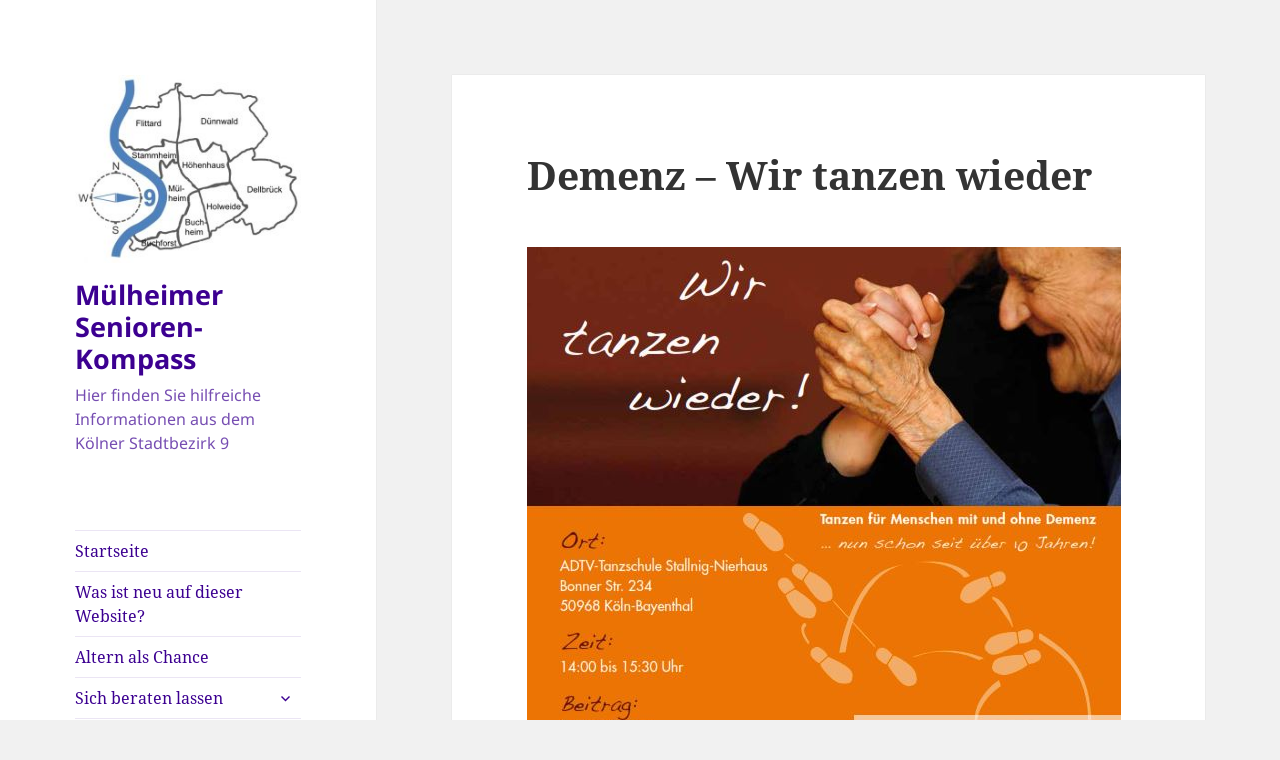

--- FILE ---
content_type: text/html; charset=UTF-8
request_url: http://muelheimer-senioren.kompass.koeln/tanzen-fuer-menschen-mit-demenz/demenz-wir-tanzen-wieder
body_size: 24568
content:
<!DOCTYPE html>
<html dir="ltr" lang="de" prefix="og: https://ogp.me/ns#" class="no-js">
<head>
	<meta charset="UTF-8">
	<meta name="viewport" content="width=device-width">
	<link rel="profile" href="https://gmpg.org/xfn/11">
	<link rel="pingback" href="http://muelheimer-senioren.kompass.koeln/xmlrpc.php">
	<script>(function(html){html.className = html.className.replace(/\bno-js\b/,'js')})(document.documentElement);</script>
<title>Demenz – Wir tanzen wieder | Mülheimer Senioren-Kompass</title>
	<style>img:is([sizes="auto" i], [sizes^="auto," i]) { contain-intrinsic-size: 3000px 1500px }</style>
	
		<!-- All in One SEO 4.7.4.1 - aioseo.com -->
		<meta name="robots" content="max-image-preview:large" />
		<link rel="canonical" href="http://muelheimer-senioren.kompass.koeln/tanzen-fuer-menschen-mit-demenz/demenz-wir-tanzen-wieder" />
		<meta name="generator" content="All in One SEO (AIOSEO) 4.7.4.1" />
		<meta property="og:locale" content="de_DE" />
		<meta property="og:site_name" content="Mülheimer Senioren-Kompass | Hier finden Sie hilfreiche Informationen aus dem Kölner Stadtbezirk 9" />
		<meta property="og:type" content="article" />
		<meta property="og:title" content="Demenz – Wir tanzen wieder | Mülheimer Senioren-Kompass" />
		<meta property="og:url" content="http://muelheimer-senioren.kompass.koeln/tanzen-fuer-menschen-mit-demenz/demenz-wir-tanzen-wieder" />
		<meta property="og:image" content="http://muelheimer-senioren.kompass.koeln/wp-content/uploads/2017/07/cropped-SVK9-Website-Logo.jpg" />
		<meta property="article:published_time" content="2017-11-29T12:25:26+00:00" />
		<meta property="article:modified_time" content="2017-11-29T12:25:26+00:00" />
		<meta name="twitter:card" content="summary" />
		<meta name="twitter:title" content="Demenz – Wir tanzen wieder | Mülheimer Senioren-Kompass" />
		<meta name="twitter:image" content="http://muelheimer-senioren.kompass.koeln/wp-content/uploads/2017/07/cropped-SVK9-Website-Logo.jpg" />
		<script type="application/ld+json" class="aioseo-schema">
			{"@context":"https:\/\/schema.org","@graph":[{"@type":"BreadcrumbList","@id":"http:\/\/muelheimer-senioren.kompass.koeln\/tanzen-fuer-menschen-mit-demenz\/demenz-wir-tanzen-wieder#breadcrumblist","itemListElement":[{"@type":"ListItem","@id":"http:\/\/muelheimer-senioren.kompass.koeln\/#listItem","position":1,"name":"Zu Hause","item":"http:\/\/muelheimer-senioren.kompass.koeln\/","nextItem":"http:\/\/muelheimer-senioren.kompass.koeln\/tanzen-fuer-menschen-mit-demenz\/demenz-wir-tanzen-wieder#listItem"},{"@type":"ListItem","@id":"http:\/\/muelheimer-senioren.kompass.koeln\/tanzen-fuer-menschen-mit-demenz\/demenz-wir-tanzen-wieder#listItem","position":2,"name":"Demenz - Wir tanzen wieder","previousItem":"http:\/\/muelheimer-senioren.kompass.koeln\/#listItem"}]},{"@type":"ItemPage","@id":"http:\/\/muelheimer-senioren.kompass.koeln\/tanzen-fuer-menschen-mit-demenz\/demenz-wir-tanzen-wieder#itempage","url":"http:\/\/muelheimer-senioren.kompass.koeln\/tanzen-fuer-menschen-mit-demenz\/demenz-wir-tanzen-wieder","name":"Demenz \u2013 Wir tanzen wieder | M\u00fclheimer Senioren-Kompass","inLanguage":"de-DE","isPartOf":{"@id":"http:\/\/muelheimer-senioren.kompass.koeln\/#website"},"breadcrumb":{"@id":"http:\/\/muelheimer-senioren.kompass.koeln\/tanzen-fuer-menschen-mit-demenz\/demenz-wir-tanzen-wieder#breadcrumblist"},"author":{"@id":"http:\/\/muelheimer-senioren.kompass.koeln\/author\/h7m13-kn#author"},"creator":{"@id":"http:\/\/muelheimer-senioren.kompass.koeln\/author\/h7m13-kn#author"},"datePublished":"2017-11-29T12:25:26+00:00","dateModified":"2017-11-29T12:25:26+00:00"},{"@type":"Organization","@id":"http:\/\/muelheimer-senioren.kompass.koeln\/#organization","name":"M\u00fclheimer Senioren-Kompass","description":"Hier finden Sie hilfreiche Informationen aus dem K\u00f6lner Stadtbezirk 9","url":"http:\/\/muelheimer-senioren.kompass.koeln\/","logo":{"@type":"ImageObject","url":"http:\/\/muelheimer-senioren.kompass.koeln\/wp-content\/uploads\/2017\/07\/cropped-SVK9-Website-Logo.jpg","@id":"http:\/\/muelheimer-senioren.kompass.koeln\/tanzen-fuer-menschen-mit-demenz\/demenz-wir-tanzen-wieder\/#organizationLogo","width":248,"height":206},"image":{"@id":"http:\/\/muelheimer-senioren.kompass.koeln\/tanzen-fuer-menschen-mit-demenz\/demenz-wir-tanzen-wieder\/#organizationLogo"}},{"@type":"Person","@id":"http:\/\/muelheimer-senioren.kompass.koeln\/author\/h7m13-kn#author","url":"http:\/\/muelheimer-senioren.kompass.koeln\/author\/h7m13-kn","name":"H7m13-kn","image":{"@type":"ImageObject","@id":"http:\/\/muelheimer-senioren.kompass.koeln\/tanzen-fuer-menschen-mit-demenz\/demenz-wir-tanzen-wieder#authorImage","url":"https:\/\/secure.gravatar.com\/avatar\/1bef0bf68a30e49a3bf18dbae4e65201abcaf7f68e43e74b52348c2f3e159d38?s=96&d=mm&r=g","width":96,"height":96,"caption":"H7m13-kn"}},{"@type":"WebSite","@id":"http:\/\/muelheimer-senioren.kompass.koeln\/#website","url":"http:\/\/muelheimer-senioren.kompass.koeln\/","name":"M\u00fclheimer Senioren-Kompass","description":"Hier finden Sie hilfreiche Informationen aus dem K\u00f6lner Stadtbezirk 9","inLanguage":"de-DE","publisher":{"@id":"http:\/\/muelheimer-senioren.kompass.koeln\/#organization"}}]}
		</script>
		<!-- All in One SEO -->

<link rel='dns-prefetch' href='//cdn.jsdelivr.net' />
<link rel="alternate" type="application/rss+xml" title="Mülheimer Senioren-Kompass &raquo; Feed" href="http://muelheimer-senioren.kompass.koeln/feed" />
<script>
window._wpemojiSettings = {"baseUrl":"https:\/\/s.w.org\/images\/core\/emoji\/16.0.1\/72x72\/","ext":".png","svgUrl":"https:\/\/s.w.org\/images\/core\/emoji\/16.0.1\/svg\/","svgExt":".svg","source":{"concatemoji":"http:\/\/muelheimer-senioren.kompass.koeln\/wp-includes\/js\/wp-emoji-release.min.js?ver=6.8.3"}};
/*! This file is auto-generated */
!function(s,n){var o,i,e;function c(e){try{var t={supportTests:e,timestamp:(new Date).valueOf()};sessionStorage.setItem(o,JSON.stringify(t))}catch(e){}}function p(e,t,n){e.clearRect(0,0,e.canvas.width,e.canvas.height),e.fillText(t,0,0);var t=new Uint32Array(e.getImageData(0,0,e.canvas.width,e.canvas.height).data),a=(e.clearRect(0,0,e.canvas.width,e.canvas.height),e.fillText(n,0,0),new Uint32Array(e.getImageData(0,0,e.canvas.width,e.canvas.height).data));return t.every(function(e,t){return e===a[t]})}function u(e,t){e.clearRect(0,0,e.canvas.width,e.canvas.height),e.fillText(t,0,0);for(var n=e.getImageData(16,16,1,1),a=0;a<n.data.length;a++)if(0!==n.data[a])return!1;return!0}function f(e,t,n,a){switch(t){case"flag":return n(e,"\ud83c\udff3\ufe0f\u200d\u26a7\ufe0f","\ud83c\udff3\ufe0f\u200b\u26a7\ufe0f")?!1:!n(e,"\ud83c\udde8\ud83c\uddf6","\ud83c\udde8\u200b\ud83c\uddf6")&&!n(e,"\ud83c\udff4\udb40\udc67\udb40\udc62\udb40\udc65\udb40\udc6e\udb40\udc67\udb40\udc7f","\ud83c\udff4\u200b\udb40\udc67\u200b\udb40\udc62\u200b\udb40\udc65\u200b\udb40\udc6e\u200b\udb40\udc67\u200b\udb40\udc7f");case"emoji":return!a(e,"\ud83e\udedf")}return!1}function g(e,t,n,a){var r="undefined"!=typeof WorkerGlobalScope&&self instanceof WorkerGlobalScope?new OffscreenCanvas(300,150):s.createElement("canvas"),o=r.getContext("2d",{willReadFrequently:!0}),i=(o.textBaseline="top",o.font="600 32px Arial",{});return e.forEach(function(e){i[e]=t(o,e,n,a)}),i}function t(e){var t=s.createElement("script");t.src=e,t.defer=!0,s.head.appendChild(t)}"undefined"!=typeof Promise&&(o="wpEmojiSettingsSupports",i=["flag","emoji"],n.supports={everything:!0,everythingExceptFlag:!0},e=new Promise(function(e){s.addEventListener("DOMContentLoaded",e,{once:!0})}),new Promise(function(t){var n=function(){try{var e=JSON.parse(sessionStorage.getItem(o));if("object"==typeof e&&"number"==typeof e.timestamp&&(new Date).valueOf()<e.timestamp+604800&&"object"==typeof e.supportTests)return e.supportTests}catch(e){}return null}();if(!n){if("undefined"!=typeof Worker&&"undefined"!=typeof OffscreenCanvas&&"undefined"!=typeof URL&&URL.createObjectURL&&"undefined"!=typeof Blob)try{var e="postMessage("+g.toString()+"("+[JSON.stringify(i),f.toString(),p.toString(),u.toString()].join(",")+"));",a=new Blob([e],{type:"text/javascript"}),r=new Worker(URL.createObjectURL(a),{name:"wpTestEmojiSupports"});return void(r.onmessage=function(e){c(n=e.data),r.terminate(),t(n)})}catch(e){}c(n=g(i,f,p,u))}t(n)}).then(function(e){for(var t in e)n.supports[t]=e[t],n.supports.everything=n.supports.everything&&n.supports[t],"flag"!==t&&(n.supports.everythingExceptFlag=n.supports.everythingExceptFlag&&n.supports[t]);n.supports.everythingExceptFlag=n.supports.everythingExceptFlag&&!n.supports.flag,n.DOMReady=!1,n.readyCallback=function(){n.DOMReady=!0}}).then(function(){return e}).then(function(){var e;n.supports.everything||(n.readyCallback(),(e=n.source||{}).concatemoji?t(e.concatemoji):e.wpemoji&&e.twemoji&&(t(e.twemoji),t(e.wpemoji)))}))}((window,document),window._wpemojiSettings);
</script>
<style id='wp-emoji-styles-inline-css'>

	img.wp-smiley, img.emoji {
		display: inline !important;
		border: none !important;
		box-shadow: none !important;
		height: 1em !important;
		width: 1em !important;
		margin: 0 0.07em !important;
		vertical-align: -0.1em !important;
		background: none !important;
		padding: 0 !important;
	}
</style>
<link rel='stylesheet' id='wp-block-library-css' href='http://muelheimer-senioren.kompass.koeln/wp-includes/css/dist/block-library/style.min.css?ver=6.8.3' media='all' />
<style id='wp-block-library-theme-inline-css'>
.wp-block-audio :where(figcaption){color:#555;font-size:13px;text-align:center}.is-dark-theme .wp-block-audio :where(figcaption){color:#ffffffa6}.wp-block-audio{margin:0 0 1em}.wp-block-code{border:1px solid #ccc;border-radius:4px;font-family:Menlo,Consolas,monaco,monospace;padding:.8em 1em}.wp-block-embed :where(figcaption){color:#555;font-size:13px;text-align:center}.is-dark-theme .wp-block-embed :where(figcaption){color:#ffffffa6}.wp-block-embed{margin:0 0 1em}.blocks-gallery-caption{color:#555;font-size:13px;text-align:center}.is-dark-theme .blocks-gallery-caption{color:#ffffffa6}:root :where(.wp-block-image figcaption){color:#555;font-size:13px;text-align:center}.is-dark-theme :root :where(.wp-block-image figcaption){color:#ffffffa6}.wp-block-image{margin:0 0 1em}.wp-block-pullquote{border-bottom:4px solid;border-top:4px solid;color:currentColor;margin-bottom:1.75em}.wp-block-pullquote cite,.wp-block-pullquote footer,.wp-block-pullquote__citation{color:currentColor;font-size:.8125em;font-style:normal;text-transform:uppercase}.wp-block-quote{border-left:.25em solid;margin:0 0 1.75em;padding-left:1em}.wp-block-quote cite,.wp-block-quote footer{color:currentColor;font-size:.8125em;font-style:normal;position:relative}.wp-block-quote:where(.has-text-align-right){border-left:none;border-right:.25em solid;padding-left:0;padding-right:1em}.wp-block-quote:where(.has-text-align-center){border:none;padding-left:0}.wp-block-quote.is-large,.wp-block-quote.is-style-large,.wp-block-quote:where(.is-style-plain){border:none}.wp-block-search .wp-block-search__label{font-weight:700}.wp-block-search__button{border:1px solid #ccc;padding:.375em .625em}:where(.wp-block-group.has-background){padding:1.25em 2.375em}.wp-block-separator.has-css-opacity{opacity:.4}.wp-block-separator{border:none;border-bottom:2px solid;margin-left:auto;margin-right:auto}.wp-block-separator.has-alpha-channel-opacity{opacity:1}.wp-block-separator:not(.is-style-wide):not(.is-style-dots){width:100px}.wp-block-separator.has-background:not(.is-style-dots){border-bottom:none;height:1px}.wp-block-separator.has-background:not(.is-style-wide):not(.is-style-dots){height:2px}.wp-block-table{margin:0 0 1em}.wp-block-table td,.wp-block-table th{word-break:normal}.wp-block-table :where(figcaption){color:#555;font-size:13px;text-align:center}.is-dark-theme .wp-block-table :where(figcaption){color:#ffffffa6}.wp-block-video :where(figcaption){color:#555;font-size:13px;text-align:center}.is-dark-theme .wp-block-video :where(figcaption){color:#ffffffa6}.wp-block-video{margin:0 0 1em}:root :where(.wp-block-template-part.has-background){margin-bottom:0;margin-top:0;padding:1.25em 2.375em}
</style>
<style id='classic-theme-styles-inline-css'>
/*! This file is auto-generated */
.wp-block-button__link{color:#fff;background-color:#32373c;border-radius:9999px;box-shadow:none;text-decoration:none;padding:calc(.667em + 2px) calc(1.333em + 2px);font-size:1.125em}.wp-block-file__button{background:#32373c;color:#fff;text-decoration:none}
</style>
<style id='pdfemb-pdf-embedder-viewer-style-inline-css'>
.wp-block-pdfemb-pdf-embedder-viewer{max-width:none}

</style>
<style id='global-styles-inline-css'>
:root{--wp--preset--aspect-ratio--square: 1;--wp--preset--aspect-ratio--4-3: 4/3;--wp--preset--aspect-ratio--3-4: 3/4;--wp--preset--aspect-ratio--3-2: 3/2;--wp--preset--aspect-ratio--2-3: 2/3;--wp--preset--aspect-ratio--16-9: 16/9;--wp--preset--aspect-ratio--9-16: 9/16;--wp--preset--color--black: #000000;--wp--preset--color--cyan-bluish-gray: #abb8c3;--wp--preset--color--white: #fff;--wp--preset--color--pale-pink: #f78da7;--wp--preset--color--vivid-red: #cf2e2e;--wp--preset--color--luminous-vivid-orange: #ff6900;--wp--preset--color--luminous-vivid-amber: #fcb900;--wp--preset--color--light-green-cyan: #7bdcb5;--wp--preset--color--vivid-green-cyan: #00d084;--wp--preset--color--pale-cyan-blue: #8ed1fc;--wp--preset--color--vivid-cyan-blue: #0693e3;--wp--preset--color--vivid-purple: #9b51e0;--wp--preset--color--dark-gray: #111;--wp--preset--color--light-gray: #f1f1f1;--wp--preset--color--yellow: #f4ca16;--wp--preset--color--dark-brown: #352712;--wp--preset--color--medium-pink: #e53b51;--wp--preset--color--light-pink: #ffe5d1;--wp--preset--color--dark-purple: #2e2256;--wp--preset--color--purple: #674970;--wp--preset--color--blue-gray: #22313f;--wp--preset--color--bright-blue: #55c3dc;--wp--preset--color--light-blue: #e9f2f9;--wp--preset--gradient--vivid-cyan-blue-to-vivid-purple: linear-gradient(135deg,rgba(6,147,227,1) 0%,rgb(155,81,224) 100%);--wp--preset--gradient--light-green-cyan-to-vivid-green-cyan: linear-gradient(135deg,rgb(122,220,180) 0%,rgb(0,208,130) 100%);--wp--preset--gradient--luminous-vivid-amber-to-luminous-vivid-orange: linear-gradient(135deg,rgba(252,185,0,1) 0%,rgba(255,105,0,1) 100%);--wp--preset--gradient--luminous-vivid-orange-to-vivid-red: linear-gradient(135deg,rgba(255,105,0,1) 0%,rgb(207,46,46) 100%);--wp--preset--gradient--very-light-gray-to-cyan-bluish-gray: linear-gradient(135deg,rgb(238,238,238) 0%,rgb(169,184,195) 100%);--wp--preset--gradient--cool-to-warm-spectrum: linear-gradient(135deg,rgb(74,234,220) 0%,rgb(151,120,209) 20%,rgb(207,42,186) 40%,rgb(238,44,130) 60%,rgb(251,105,98) 80%,rgb(254,248,76) 100%);--wp--preset--gradient--blush-light-purple: linear-gradient(135deg,rgb(255,206,236) 0%,rgb(152,150,240) 100%);--wp--preset--gradient--blush-bordeaux: linear-gradient(135deg,rgb(254,205,165) 0%,rgb(254,45,45) 50%,rgb(107,0,62) 100%);--wp--preset--gradient--luminous-dusk: linear-gradient(135deg,rgb(255,203,112) 0%,rgb(199,81,192) 50%,rgb(65,88,208) 100%);--wp--preset--gradient--pale-ocean: linear-gradient(135deg,rgb(255,245,203) 0%,rgb(182,227,212) 50%,rgb(51,167,181) 100%);--wp--preset--gradient--electric-grass: linear-gradient(135deg,rgb(202,248,128) 0%,rgb(113,206,126) 100%);--wp--preset--gradient--midnight: linear-gradient(135deg,rgb(2,3,129) 0%,rgb(40,116,252) 100%);--wp--preset--gradient--dark-gray-gradient-gradient: linear-gradient(90deg, rgba(17,17,17,1) 0%, rgba(42,42,42,1) 100%);--wp--preset--gradient--light-gray-gradient: linear-gradient(90deg, rgba(241,241,241,1) 0%, rgba(215,215,215,1) 100%);--wp--preset--gradient--white-gradient: linear-gradient(90deg, rgba(255,255,255,1) 0%, rgba(230,230,230,1) 100%);--wp--preset--gradient--yellow-gradient: linear-gradient(90deg, rgba(244,202,22,1) 0%, rgba(205,168,10,1) 100%);--wp--preset--gradient--dark-brown-gradient: linear-gradient(90deg, rgba(53,39,18,1) 0%, rgba(91,67,31,1) 100%);--wp--preset--gradient--medium-pink-gradient: linear-gradient(90deg, rgba(229,59,81,1) 0%, rgba(209,28,51,1) 100%);--wp--preset--gradient--light-pink-gradient: linear-gradient(90deg, rgba(255,229,209,1) 0%, rgba(255,200,158,1) 100%);--wp--preset--gradient--dark-purple-gradient: linear-gradient(90deg, rgba(46,34,86,1) 0%, rgba(66,48,123,1) 100%);--wp--preset--gradient--purple-gradient: linear-gradient(90deg, rgba(103,73,112,1) 0%, rgba(131,93,143,1) 100%);--wp--preset--gradient--blue-gray-gradient: linear-gradient(90deg, rgba(34,49,63,1) 0%, rgba(52,75,96,1) 100%);--wp--preset--gradient--bright-blue-gradient: linear-gradient(90deg, rgba(85,195,220,1) 0%, rgba(43,180,211,1) 100%);--wp--preset--gradient--light-blue-gradient: linear-gradient(90deg, rgba(233,242,249,1) 0%, rgba(193,218,238,1) 100%);--wp--preset--font-size--small: 13px;--wp--preset--font-size--medium: 20px;--wp--preset--font-size--large: 36px;--wp--preset--font-size--x-large: 42px;--wp--preset--spacing--20: 0.44rem;--wp--preset--spacing--30: 0.67rem;--wp--preset--spacing--40: 1rem;--wp--preset--spacing--50: 1.5rem;--wp--preset--spacing--60: 2.25rem;--wp--preset--spacing--70: 3.38rem;--wp--preset--spacing--80: 5.06rem;--wp--preset--shadow--natural: 6px 6px 9px rgba(0, 0, 0, 0.2);--wp--preset--shadow--deep: 12px 12px 50px rgba(0, 0, 0, 0.4);--wp--preset--shadow--sharp: 6px 6px 0px rgba(0, 0, 0, 0.2);--wp--preset--shadow--outlined: 6px 6px 0px -3px rgba(255, 255, 255, 1), 6px 6px rgba(0, 0, 0, 1);--wp--preset--shadow--crisp: 6px 6px 0px rgba(0, 0, 0, 1);}:where(.is-layout-flex){gap: 0.5em;}:where(.is-layout-grid){gap: 0.5em;}body .is-layout-flex{display: flex;}.is-layout-flex{flex-wrap: wrap;align-items: center;}.is-layout-flex > :is(*, div){margin: 0;}body .is-layout-grid{display: grid;}.is-layout-grid > :is(*, div){margin: 0;}:where(.wp-block-columns.is-layout-flex){gap: 2em;}:where(.wp-block-columns.is-layout-grid){gap: 2em;}:where(.wp-block-post-template.is-layout-flex){gap: 1.25em;}:where(.wp-block-post-template.is-layout-grid){gap: 1.25em;}.has-black-color{color: var(--wp--preset--color--black) !important;}.has-cyan-bluish-gray-color{color: var(--wp--preset--color--cyan-bluish-gray) !important;}.has-white-color{color: var(--wp--preset--color--white) !important;}.has-pale-pink-color{color: var(--wp--preset--color--pale-pink) !important;}.has-vivid-red-color{color: var(--wp--preset--color--vivid-red) !important;}.has-luminous-vivid-orange-color{color: var(--wp--preset--color--luminous-vivid-orange) !important;}.has-luminous-vivid-amber-color{color: var(--wp--preset--color--luminous-vivid-amber) !important;}.has-light-green-cyan-color{color: var(--wp--preset--color--light-green-cyan) !important;}.has-vivid-green-cyan-color{color: var(--wp--preset--color--vivid-green-cyan) !important;}.has-pale-cyan-blue-color{color: var(--wp--preset--color--pale-cyan-blue) !important;}.has-vivid-cyan-blue-color{color: var(--wp--preset--color--vivid-cyan-blue) !important;}.has-vivid-purple-color{color: var(--wp--preset--color--vivid-purple) !important;}.has-black-background-color{background-color: var(--wp--preset--color--black) !important;}.has-cyan-bluish-gray-background-color{background-color: var(--wp--preset--color--cyan-bluish-gray) !important;}.has-white-background-color{background-color: var(--wp--preset--color--white) !important;}.has-pale-pink-background-color{background-color: var(--wp--preset--color--pale-pink) !important;}.has-vivid-red-background-color{background-color: var(--wp--preset--color--vivid-red) !important;}.has-luminous-vivid-orange-background-color{background-color: var(--wp--preset--color--luminous-vivid-orange) !important;}.has-luminous-vivid-amber-background-color{background-color: var(--wp--preset--color--luminous-vivid-amber) !important;}.has-light-green-cyan-background-color{background-color: var(--wp--preset--color--light-green-cyan) !important;}.has-vivid-green-cyan-background-color{background-color: var(--wp--preset--color--vivid-green-cyan) !important;}.has-pale-cyan-blue-background-color{background-color: var(--wp--preset--color--pale-cyan-blue) !important;}.has-vivid-cyan-blue-background-color{background-color: var(--wp--preset--color--vivid-cyan-blue) !important;}.has-vivid-purple-background-color{background-color: var(--wp--preset--color--vivid-purple) !important;}.has-black-border-color{border-color: var(--wp--preset--color--black) !important;}.has-cyan-bluish-gray-border-color{border-color: var(--wp--preset--color--cyan-bluish-gray) !important;}.has-white-border-color{border-color: var(--wp--preset--color--white) !important;}.has-pale-pink-border-color{border-color: var(--wp--preset--color--pale-pink) !important;}.has-vivid-red-border-color{border-color: var(--wp--preset--color--vivid-red) !important;}.has-luminous-vivid-orange-border-color{border-color: var(--wp--preset--color--luminous-vivid-orange) !important;}.has-luminous-vivid-amber-border-color{border-color: var(--wp--preset--color--luminous-vivid-amber) !important;}.has-light-green-cyan-border-color{border-color: var(--wp--preset--color--light-green-cyan) !important;}.has-vivid-green-cyan-border-color{border-color: var(--wp--preset--color--vivid-green-cyan) !important;}.has-pale-cyan-blue-border-color{border-color: var(--wp--preset--color--pale-cyan-blue) !important;}.has-vivid-cyan-blue-border-color{border-color: var(--wp--preset--color--vivid-cyan-blue) !important;}.has-vivid-purple-border-color{border-color: var(--wp--preset--color--vivid-purple) !important;}.has-vivid-cyan-blue-to-vivid-purple-gradient-background{background: var(--wp--preset--gradient--vivid-cyan-blue-to-vivid-purple) !important;}.has-light-green-cyan-to-vivid-green-cyan-gradient-background{background: var(--wp--preset--gradient--light-green-cyan-to-vivid-green-cyan) !important;}.has-luminous-vivid-amber-to-luminous-vivid-orange-gradient-background{background: var(--wp--preset--gradient--luminous-vivid-amber-to-luminous-vivid-orange) !important;}.has-luminous-vivid-orange-to-vivid-red-gradient-background{background: var(--wp--preset--gradient--luminous-vivid-orange-to-vivid-red) !important;}.has-very-light-gray-to-cyan-bluish-gray-gradient-background{background: var(--wp--preset--gradient--very-light-gray-to-cyan-bluish-gray) !important;}.has-cool-to-warm-spectrum-gradient-background{background: var(--wp--preset--gradient--cool-to-warm-spectrum) !important;}.has-blush-light-purple-gradient-background{background: var(--wp--preset--gradient--blush-light-purple) !important;}.has-blush-bordeaux-gradient-background{background: var(--wp--preset--gradient--blush-bordeaux) !important;}.has-luminous-dusk-gradient-background{background: var(--wp--preset--gradient--luminous-dusk) !important;}.has-pale-ocean-gradient-background{background: var(--wp--preset--gradient--pale-ocean) !important;}.has-electric-grass-gradient-background{background: var(--wp--preset--gradient--electric-grass) !important;}.has-midnight-gradient-background{background: var(--wp--preset--gradient--midnight) !important;}.has-small-font-size{font-size: var(--wp--preset--font-size--small) !important;}.has-medium-font-size{font-size: var(--wp--preset--font-size--medium) !important;}.has-large-font-size{font-size: var(--wp--preset--font-size--large) !important;}.has-x-large-font-size{font-size: var(--wp--preset--font-size--x-large) !important;}
:where(.wp-block-post-template.is-layout-flex){gap: 1.25em;}:where(.wp-block-post-template.is-layout-grid){gap: 1.25em;}
:where(.wp-block-columns.is-layout-flex){gap: 2em;}:where(.wp-block-columns.is-layout-grid){gap: 2em;}
:root :where(.wp-block-pullquote){font-size: 1.5em;line-height: 1.6;}
</style>
<link rel='stylesheet' id='twentyfifteen-fonts-css' href='http://muelheimer-senioren.kompass.koeln/wp-content/themes/twentyfifteen/assets/fonts/noto-sans-plus-noto-serif-plus-inconsolata.css?ver=20230328' media='all' />
<link rel='stylesheet' id='genericons-css' href='http://muelheimer-senioren.kompass.koeln/wp-content/themes/twentyfifteen/genericons/genericons.css?ver=20201026' media='all' />
<link rel='stylesheet' id='twentyfifteen-style-css' href='http://muelheimer-senioren.kompass.koeln/wp-content/themes/twentyfifteen/style.css?ver=20240716' media='all' />
<style id='twentyfifteen-style-inline-css'>

		/* Custom Sidebar Text Color */
		.site-title a,
		.site-description,
		.secondary-toggle:before {
			color: #3c0091;
		}

		.site-title a:hover,
		.site-title a:focus {
			color: rgba( 60, 0, 145, 0.7);
		}

		.secondary-toggle {
			border-color: rgba( 60, 0, 145, 0.1);
		}

		.secondary-toggle:hover,
		.secondary-toggle:focus {
			border-color: rgba( 60, 0, 145, 0.3);
		}

		.site-title a {
			outline-color: rgba( 60, 0, 145, 0.3);
		}

		@media screen and (min-width: 59.6875em) {
			.secondary a,
			.dropdown-toggle:after,
			.widget-title,
			.widget blockquote cite,
			.widget blockquote small {
				color: #3c0091;
			}

			.widget button,
			.widget input[type="button"],
			.widget input[type="reset"],
			.widget input[type="submit"],
			.widget_calendar tbody a {
				background-color: #3c0091;
			}

			.textwidget a {
				border-color: #3c0091;
			}

			.secondary a:hover,
			.secondary a:focus,
			.main-navigation .menu-item-description,
			.widget,
			.widget blockquote,
			.widget .wp-caption-text,
			.widget .gallery-caption {
				color: rgba( 60, 0, 145, 0.7);
			}

			.widget button:hover,
			.widget button:focus,
			.widget input[type="button"]:hover,
			.widget input[type="button"]:focus,
			.widget input[type="reset"]:hover,
			.widget input[type="reset"]:focus,
			.widget input[type="submit"]:hover,
			.widget input[type="submit"]:focus,
			.widget_calendar tbody a:hover,
			.widget_calendar tbody a:focus {
				background-color: rgba( 60, 0, 145, 0.7);
			}

			.widget blockquote {
				border-color: rgba( 60, 0, 145, 0.7);
			}

			.main-navigation ul,
			.main-navigation li,
			.secondary-toggle,
			.widget input,
			.widget textarea,
			.widget table,
			.widget th,
			.widget td,
			.widget pre,
			.widget li,
			.widget_categories .children,
			.widget_nav_menu .sub-menu,
			.widget_pages .children,
			.widget abbr[title] {
				border-color: rgba( 60, 0, 145, 0.1);
			}

			.dropdown-toggle:hover,
			.dropdown-toggle:focus,
			.widget hr {
				background-color: rgba( 60, 0, 145, 0.1);
			}

			.widget input:focus,
			.widget textarea:focus {
				border-color: rgba( 60, 0, 145, 0.3);
			}

			.sidebar a:focus,
			.dropdown-toggle:focus {
				outline-color: rgba( 60, 0, 145, 0.3);
			}
		}
	
</style>
<link rel='stylesheet' id='twentyfifteen-block-style-css' href='http://muelheimer-senioren.kompass.koeln/wp-content/themes/twentyfifteen/css/blocks.css?ver=20240609' media='all' />
<script src="http://muelheimer-senioren.kompass.koeln/wp-includes/js/jquery/jquery.min.js?ver=3.7.1" id="jquery-core-js"></script>
<script src="http://muelheimer-senioren.kompass.koeln/wp-includes/js/jquery/jquery-migrate.min.js?ver=3.4.1" id="jquery-migrate-js"></script>
<script src="http://muelheimer-senioren.kompass.koeln/wp-content/themes/twentyfifteen/js/keyboard-image-navigation.js?ver=20141210" id="twentyfifteen-keyboard-image-navigation-js"></script>
<script id="twentyfifteen-script-js-extra">
var screenReaderText = {"expand":"<span class=\"screen-reader-text\">Untermen\u00fc anzeigen<\/span>","collapse":"<span class=\"screen-reader-text\">Untermen\u00fc verbergen<\/span>"};
</script>
<script src="http://muelheimer-senioren.kompass.koeln/wp-content/themes/twentyfifteen/js/functions.js?ver=20221101" id="twentyfifteen-script-js" defer data-wp-strategy="defer"></script>
<link rel="https://api.w.org/" href="http://muelheimer-senioren.kompass.koeln/wp-json/" /><link rel="alternate" title="JSON" type="application/json" href="http://muelheimer-senioren.kompass.koeln/wp-json/wp/v2/media/2019" /><link rel="EditURI" type="application/rsd+xml" title="RSD" href="http://muelheimer-senioren.kompass.koeln/xmlrpc.php?rsd" />
<meta name="generator" content="WordPress 6.8.3" />
<link rel='shortlink' href='http://muelheimer-senioren.kompass.koeln/?p=2019' />
<link rel="alternate" title="oEmbed (JSON)" type="application/json+oembed" href="http://muelheimer-senioren.kompass.koeln/wp-json/oembed/1.0/embed?url=http%3A%2F%2Fmuelheimer-senioren.kompass.koeln%2Ftanzen-fuer-menschen-mit-demenz%2Fdemenz-wir-tanzen-wieder" />
<link rel="alternate" title="oEmbed (XML)" type="text/xml+oembed" href="http://muelheimer-senioren.kompass.koeln/wp-json/oembed/1.0/embed?url=http%3A%2F%2Fmuelheimer-senioren.kompass.koeln%2Ftanzen-fuer-menschen-mit-demenz%2Fdemenz-wir-tanzen-wieder&#038;format=xml" />
<link rel="icon" href="http://muelheimer-senioren.kompass.koeln/wp-content/uploads/2017/01/cropped-Logo-Muelheim-1-32x32.jpg" sizes="32x32" />
<link rel="icon" href="http://muelheimer-senioren.kompass.koeln/wp-content/uploads/2017/01/cropped-Logo-Muelheim-1-192x192.jpg" sizes="192x192" />
<link rel="apple-touch-icon" href="http://muelheimer-senioren.kompass.koeln/wp-content/uploads/2017/01/cropped-Logo-Muelheim-1-180x180.jpg" />
<meta name="msapplication-TileImage" content="http://muelheimer-senioren.kompass.koeln/wp-content/uploads/2017/01/cropped-Logo-Muelheim-1-270x270.jpg" />
</head>

<body class="attachment wp-singular attachment-template-default attachmentid-2019 attachment-jpeg wp-custom-logo wp-embed-responsive wp-theme-twentyfifteen">
<div id="page" class="hfeed site">
	<a class="skip-link screen-reader-text" href="#content">
		Zum Inhalt springen	</a>

	<div id="sidebar" class="sidebar">
		<header id="masthead" class="site-header">
			<div class="site-branding">
				<a href="http://muelheimer-senioren.kompass.koeln/" class="custom-logo-link" rel="home"><img width="248" height="206" src="http://muelheimer-senioren.kompass.koeln/wp-content/uploads/2017/07/cropped-SVK9-Website-Logo.jpg" class="custom-logo" alt="Mülheimer Senioren-Kompass" decoding="async" fetchpriority="high" /></a>						<p class="site-title"><a href="http://muelheimer-senioren.kompass.koeln/" rel="home">Mülheimer Senioren-Kompass</a></p>
												<p class="site-description">Hier finden Sie hilfreiche Informationen aus dem Kölner Stadtbezirk 9</p>
										<button class="secondary-toggle">Menü und Widgets</button>
			</div><!-- .site-branding -->
		</header><!-- .site-header -->

			<div id="secondary" class="secondary">

					<nav id="site-navigation" class="main-navigation">
				<div class="menu-oberes-menue-container"><ul id="menu-oberes-menue" class="nav-menu"><li id="menu-item-20" class="menu-item menu-item-type-custom menu-item-object-custom menu-item-home menu-item-20"><a href="http://muelheimer-senioren.kompass.koeln">Startseite</a></li>
<li id="menu-item-3221" class="menu-item menu-item-type-post_type menu-item-object-page menu-item-3221"><a href="http://muelheimer-senioren.kompass.koeln/was-ist-neu-auf-dieser-website">Was ist neu auf dieser Website?</a></li>
<li id="menu-item-193" class="menu-item menu-item-type-post_type menu-item-object-page menu-item-193"><a href="http://muelheimer-senioren.kompass.koeln/altern-als-chance">Altern als Chance</a></li>
<li id="menu-item-103" class="menu-item menu-item-type-post_type menu-item-object-page menu-item-has-children menu-item-103"><a href="http://muelheimer-senioren.kompass.koeln/sich-beraten-lassen">Sich beraten lassen</a>
<ul class="sub-menu">
	<li id="menu-item-307" class="menu-item menu-item-type-post_type menu-item-object-page menu-item-307"><a href="http://muelheimer-senioren.kompass.koeln/seniorentelefon-der-stadt-koeln">Seniorentelefon der Stadt Köln</a></li>
	<li id="menu-item-608" class="menu-item menu-item-type-post_type menu-item-object-page menu-item-608"><a href="http://muelheimer-senioren.kompass.koeln/senioreninternetseite-der-stadt-koeln">Internetseite der Stadt Köln für Senioren</a></li>
	<li id="menu-item-106" class="menu-item menu-item-type-post_type menu-item-object-page menu-item-has-children menu-item-106"><a href="http://muelheimer-senioren.kompass.koeln/seniorenberatung">Seniorenberatung</a>
	<ul class="sub-menu">
		<li id="menu-item-517" class="menu-item menu-item-type-post_type menu-item-object-page menu-item-517"><a href="http://muelheimer-senioren.kompass.koeln/asb-arbeiter-samariter-bund">ASB-Seniorenberatung (in Mülheim)</a></li>
		<li id="menu-item-538" class="menu-item menu-item-type-post_type menu-item-object-page menu-item-538"><a href="http://muelheimer-senioren.kompass.koeln/senorienberatung-des-caritasverbands-in-muelheim">CaritasSenorienberatung (in Mülheim)</a></li>
		<li id="menu-item-531" class="menu-item menu-item-type-post_type menu-item-object-page menu-item-531"><a href="http://muelheimer-senioren.kompass.koeln/seniorenberatung-des-drk-in-holweide">DRK-Seniorenberatung (in Holweide)</a></li>
		<li id="menu-item-776" class="menu-item menu-item-type-post_type menu-item-object-page menu-item-776"><a href="http://muelheimer-senioren.kompass.koeln/zu-huss-e-v-koelner-verein-fuer-pflege-und-hilfe-daheim">Zu Huss e. V. Kölner Verein für Pflege und Hilfe daheim</a></li>
	</ul>
</li>
	<li id="menu-item-641" class="menu-item menu-item-type-post_type menu-item-object-page menu-item-641"><a href="http://muelheimer-senioren.kompass.koeln/aufsuchende-hausbesuche">Aufsuchende Hausbesuche</a></li>
	<li id="menu-item-314" class="menu-item menu-item-type-post_type menu-item-object-page menu-item-314"><a href="http://muelheimer-senioren.kompass.koeln/wozu-die-seniorenvertretung-beraet">Wann und wie die Seniorenvertretung „berät“</a></li>
	<li id="menu-item-1405" class="menu-item menu-item-type-post_type menu-item-object-page menu-item-1405"><a href="http://muelheimer-senioren.kompass.koeln/beratungsstelle-fuer-wohnraumanpassung-und-wohnungswechsel">Beratungsstelle für Wohnraumanpassung und Wohnungswechsel</a></li>
	<li id="menu-item-3154" class="menu-item menu-item-type-post_type menu-item-object-page menu-item-3154"><a href="http://muelheimer-senioren.kompass.koeln/beratung-durch-pflegewegweiser-nrw">Beratung durch Pflegewegweiser NRW</a></li>
	<li id="menu-item-3399" class="menu-item menu-item-type-post_type menu-item-object-page menu-item-3399"><a href="http://muelheimer-senioren.kompass.koeln/gesundheitsberatungen">Gesundheitsberatungen</a></li>
	<li id="menu-item-1778" class="menu-item menu-item-type-post_type menu-item-object-page menu-item-1778"><a href="http://muelheimer-senioren.kompass.koeln/studentische-rechtshilfe-fuer-senioren-koeln">Studentische Rechtshilfe für Senioren (Köln)</a></li>
	<li id="menu-item-2331" class="menu-item menu-item-type-post_type menu-item-object-page menu-item-2331"><a href="http://muelheimer-senioren.kompass.koeln/verbraucherberatung">Rechtsberatung durch Verbraucherzentrale</a></li>
	<li id="menu-item-480" class="menu-item menu-item-type-post_type menu-item-object-page menu-item-480"><a href="http://muelheimer-senioren.kompass.koeln/demenz-telefone-anrufen">Demenz-Telefone anrufen</a></li>
	<li id="menu-item-765" class="menu-item menu-item-type-post_type menu-item-object-page menu-item-765"><a href="http://muelheimer-senioren.kompass.koeln/gerontopsychiatrische-beratung">Gerontopsychiatrische Beratung</a></li>
	<li id="menu-item-648" class="menu-item menu-item-type-post_type menu-item-object-page menu-item-648"><a href="http://muelheimer-senioren.kompass.koeln/sozial-und-hauswirtschaftsberatung-in-duennwald">Sozial- und Hauswirtschaftsberatung in Dünnwald</a></li>
</ul>
</li>
<li id="menu-item-1550" class="menu-item menu-item-type-post_type menu-item-object-page menu-item-has-children menu-item-1550"><a href="http://muelheimer-senioren.kompass.koeln/helfer-finden">Alltagshelfer finden</a>
<ul class="sub-menu">
	<li id="menu-item-1551" class="menu-item menu-item-type-post_type menu-item-object-page menu-item-1551"><a href="http://muelheimer-senioren.kompass.koeln/taschengeldboerse-koeln">Taschengeldbörse Köln</a></li>
	<li id="menu-item-2592" class="menu-item menu-item-type-post_type menu-item-object-page menu-item-2592"><a href="http://muelheimer-senioren.kompass.koeln/fahr-und-begleitdienste-fuer-blinde-hochgradig-sehbehinderte">Fahr- und Begleitdienste für Blinde / hochgradig Sehbehinderte</a></li>
</ul>
</li>
<li id="menu-item-63" class="menu-item menu-item-type-post_type menu-item-object-page menu-item-has-children menu-item-63"><a href="http://muelheimer-senioren.kompass.koeln/gemeinsam-statt-einsam">Gemeinsam statt einsam</a>
<ul class="sub-menu">
	<li id="menu-item-1205" class="menu-item menu-item-type-post_type menu-item-object-page menu-item-1205"><a href="http://muelheimer-senioren.kompass.koeln/aktuelle-veranstaltungen">Veranstaltungen besuchen</a></li>
	<li id="menu-item-726" class="menu-item menu-item-type-post_type menu-item-object-page menu-item-has-children menu-item-726"><a href="http://muelheimer-senioren.kompass.koeln/mitwirken-in-seniorennetzwerken">Mitwirken in SeniorenNetzwerken</a>
	<ul class="sub-menu">
		<li id="menu-item-2509" class="menu-item menu-item-type-post_type menu-item-object-page menu-item-2509"><a href="http://muelheimer-senioren.kompass.koeln/seniorennetzwerk-buchforst">SeniorenNetzwerk Buchforst (in Planung)</a></li>
		<li id="menu-item-2494" class="menu-item menu-item-type-post_type menu-item-object-page menu-item-2494"><a href="http://muelheimer-senioren.kompass.koeln/seniorennetzwerk-buchheim">SeniorenNetzwerk Buchheim</a></li>
		<li id="menu-item-2482" class="menu-item menu-item-type-post_type menu-item-object-page menu-item-2482"><a href="http://muelheimer-senioren.kompass.koeln/seniorennetzwerk-dellbrueck">SeniorenNetzwerk Dellbrück</a></li>
		<li id="menu-item-2217" class="menu-item menu-item-type-post_type menu-item-object-page menu-item-has-children menu-item-2217"><a href="http://muelheimer-senioren.kompass.koeln/seniorennetzwerk-duennwald">SeniorenNetzwerk Dünnwald</a>
		<ul class="sub-menu">
			<li id="menu-item-2247" class="menu-item menu-item-type-post_type menu-item-object-page menu-item-2247"><a href="http://muelheimer-senioren.kompass.koeln/kira-himstedt">Kira Himstedt</a></li>
		</ul>
</li>
		<li id="menu-item-2506" class="menu-item menu-item-type-post_type menu-item-object-page menu-item-2506"><a href="http://muelheimer-senioren.kompass.koeln/seniorennetzwerk-flittard-in-planung">SeniorenNetzwerk Flittard (in Planung)</a></li>
		<li id="menu-item-2266" class="menu-item menu-item-type-post_type menu-item-object-page menu-item-has-children menu-item-2266"><a href="http://muelheimer-senioren.kompass.koeln/seniorennetzwerk-hoehenhaus">SeniorenNetzwerk Höhenhaus</a>
		<ul class="sub-menu">
			<li id="menu-item-3461" class="menu-item menu-item-type-post_type menu-item-object-page menu-item-3461"><a href="http://muelheimer-senioren.kompass.koeln/schnuesslappe-gegen-corona">Schnüsslappe gegen Corona</a></li>
			<li id="menu-item-3348" class="menu-item menu-item-type-post_type menu-item-object-page menu-item-3348"><a href="http://muelheimer-senioren.kompass.koeln/aktuelles-programm-seniorennetzwerk-hoehenhaus">Aktuelles Programm des Höhenhauser SeniorenNetzwerks</a></li>
			<li id="menu-item-3337" class="menu-item menu-item-type-post_type menu-item-object-page menu-item-3337"><a href="http://muelheimer-senioren.kompass.koeln/sprechergremium-seniorennetzwerk-hoehenhaus">Sprechergremium des Höhenhauser SeniorenNetzwerks</a></li>
			<li id="menu-item-3355" class="menu-item menu-item-type-post_type menu-item-object-page menu-item-3355"><a href="http://muelheimer-senioren.kompass.koeln/kontaktaufnahme-zum-seniorennetzwerk-hoehenhaus">Kontaktaufnahme zum SeniorenNetzwerk Höhenhaus</a></li>
			<li id="menu-item-3467" class="menu-item menu-item-type-post_type menu-item-object-page menu-item-has-children menu-item-3467"><a href="http://muelheimer-senioren.kompass.koeln/pressespiegel-seniorennetzwerk-hoehenhaus">Pressespiegel-SeniorenNetzwerk Höhenhaus</a>
			<ul class="sub-menu">
				<li id="menu-item-3472" class="menu-item menu-item-type-post_type menu-item-object-page menu-item-3472"><a href="http://muelheimer-senioren.kompass.koeln/koelner-wochenspiegel-17-04-2020-schnuesslappe">Kölner Wochenspiegel 17.04.2020 Schnüsslappe</a></li>
				<li id="menu-item-3478" class="menu-item menu-item-type-post_type menu-item-object-page menu-item-3478"><a href="http://muelheimer-senioren.kompass.koeln/koelnische-rundschau-vom-16-04-2020-schnuesslappe">Kölnische Rundschau vom 16.04.2020 Schnüsslappe</a></li>
				<li id="menu-item-3487" class="menu-item menu-item-type-post_type menu-item-object-page menu-item-3487"><a href="http://muelheimer-senioren.kompass.koeln/koelner-stadt-anzeiger-08-04-2020-schnuesslappe-statt-brautkleider">Kölner Stadt-Anzeiger 08.04.2020 Schnüsslappe statt Brautkleider</a></li>
			</ul>
</li>
		</ul>
</li>
		<li id="menu-item-2503" class="menu-item menu-item-type-post_type menu-item-object-page menu-item-2503"><a href="http://muelheimer-senioren.kompass.koeln/seniorennetzwerk-holweide">SeniorenNetzwerk Holweide</a></li>
		<li id="menu-item-2343" class="menu-item menu-item-type-post_type menu-item-object-page menu-item-2343"><a href="http://muelheimer-senioren.kompass.koeln/seniorennetzwerk-muelheim-standortgebunden">SeniorenNetzwerk Mülheim (standortgebunden)</a></li>
		<li id="menu-item-2497" class="menu-item menu-item-type-post_type menu-item-object-page menu-item-2497"><a href="http://muelheimer-senioren.kompass.koeln/seniorennetzwerk-muelheim-selbstorganisiert">SeniorenNetzwerk Mülheim (selbstorganisiert)</a></li>
		<li id="menu-item-2500" class="menu-item menu-item-type-post_type menu-item-object-page menu-item-2500"><a href="http://muelheimer-senioren.kompass.koeln/seniorennetzwerk-stammheim">SeniorenNetzwerk Stammheim</a></li>
	</ul>
</li>
	<li id="menu-item-1146" class="menu-item menu-item-type-post_type menu-item-object-page menu-item-1146"><a href="http://muelheimer-senioren.kompass.koeln/sich-von-koelsch-haetz-besuchen-lassen">Sich von Kölsch Hätz besuchen lassen</a></li>
	<li id="menu-item-1168" class="menu-item menu-item-type-post_type menu-item-object-page menu-item-1168"><a href="http://muelheimer-senioren.kompass.koeln/seniorenreisen">Seniorenreisen</a></li>
	<li id="menu-item-1567" class="menu-item menu-item-type-post_type menu-item-object-page menu-item-1567"><a href="http://muelheimer-senioren.kompass.koeln/holweider-veedelsbuero-fuer-gemeinwesenarbeit">Holweider Veedelsbüro für Gemeinwesenarbeit</a></li>
	<li id="menu-item-2614" class="menu-item menu-item-type-post_type menu-item-object-page menu-item-2614"><a href="http://muelheimer-senioren.kompass.koeln/buchheimer-selbsthilfe-e-v">Buchheimer Selbsthilfe e.V.</a></li>
	<li id="menu-item-435" class="menu-item menu-item-type-post_type menu-item-object-page menu-item-435"><a href="http://muelheimer-senioren.kompass.koeln/sich-freizeitvereinen-anschliessen">Sich Freizeitvereinen anschließen</a></li>
</ul>
</li>
<li id="menu-item-66" class="menu-item menu-item-type-post_type menu-item-object-page menu-item-has-children menu-item-66"><a href="http://muelheimer-senioren.kompass.koeln/bewegen-statt-erstarren">Bewegen statt erstarren</a>
<ul class="sub-menu">
	<li id="menu-item-2325" class="menu-item menu-item-type-post_type menu-item-object-page menu-item-2325"><a href="http://muelheimer-senioren.kompass.koeln/kostenloses-fahrradtraining-fuer-seniorinnen-und-senioren">Kostenloses Fahrradtraining für Seniorinnen und Senioren</a></li>
	<li id="menu-item-923" class="menu-item menu-item-type-post_type menu-item-object-page menu-item-has-children menu-item-923"><a href="http://muelheimer-senioren.kompass.koeln/bewegungsangebote-im-stadtbezirk-9">Bewegungsangebote im Stadtbezirk 9</a>
	<ul class="sub-menu">
		<li id="menu-item-1108" class="menu-item menu-item-type-post_type menu-item-object-page menu-item-1108"><a href="http://muelheimer-senioren.kompass.koeln/fit-fuer-100">Fit für 100</a></li>
		<li id="menu-item-927" class="menu-item menu-item-type-post_type menu-item-object-page menu-item-has-children menu-item-927"><a href="http://muelheimer-senioren.kompass.koeln/rehabilitationssport-fuer-psychisch-kranke-menschen">Rehabilitationssport für psychisch kranke Menschen</a>
		<ul class="sub-menu">
			<li id="menu-item-933" class="menu-item menu-item-type-post_type menu-item-object-page menu-item-933"><a href="http://muelheimer-senioren.kompass.koeln/rehabilitationssport-in-der-lvr-tagesklinik-koeln-muelheim">Rehabilitationssport in der LVR-Tagesklinik Köln-Mülheim</a></li>
		</ul>
</li>
		<li id="menu-item-939" class="menu-item menu-item-type-post_type menu-item-object-page menu-item-939"><a href="http://muelheimer-senioren.kompass.koeln/mehrgenerationenplaetze">Mehrgenerationenplätze</a></li>
	</ul>
</li>
	<li id="menu-item-1129" class="menu-item menu-item-type-post_type menu-item-object-page menu-item-1129"><a href="http://muelheimer-senioren.kompass.koeln/rundgang-mit-tiefgang">Rundgang mit Tiefgang</a></li>
	<li id="menu-item-1114" class="menu-item menu-item-type-post_type menu-item-object-page menu-item-1114"><a href="http://muelheimer-senioren.kompass.koeln/seniorenfitness-zentrum">Seniorenfitness-Zentrum Köln Vital</a></li>
</ul>
</li>
<li id="menu-item-559" class="menu-item menu-item-type-post_type menu-item-object-page menu-item-has-children menu-item-559"><a href="http://muelheimer-senioren.kompass.koeln/mobilitaet-im-stadtbezirk">Mobilität im Stadtbezirk</a>
<ul class="sub-menu">
	<li id="menu-item-1511" class="menu-item menu-item-type-post_type menu-item-object-page menu-item-1511"><a href="http://muelheimer-senioren.kompass.koeln/kostenloses-fahrradtraining-fuer-seniorinnen-und-senioren">Kostenloses Fahrradtraining für Seniorinnen und Senioren</a></li>
	<li id="menu-item-1283" class="menu-item menu-item-type-post_type menu-item-object-page menu-item-1283"><a href="http://muelheimer-senioren.kompass.koeln/links-zum-thema-barrierefreiheit">Links zum Thema Barrierefreiheit</a></li>
	<li id="menu-item-1086" class="menu-item menu-item-type-post_type menu-item-object-page menu-item-1086"><a href="http://muelheimer-senioren.kompass.koeln/befoerderungspflicht-von-e-scootern-in-bussen">Beförderungspflicht von E-Scootern in Bussen</a></li>
	<li id="menu-item-2727" class="menu-item menu-item-type-post_type menu-item-object-page menu-item-2727"><a href="http://muelheimer-senioren.kompass.koeln/fahrrad-rikschas-fuer-senioren">Fahrrad-Rikschas für Senioren</a></li>
	<li id="menu-item-1506" class="menu-item menu-item-type-post_type menu-item-object-page menu-item-1506"><a href="http://muelheimer-senioren.kompass.koeln/hausbusse-von-seniorenheimen-und-behindertenparkplaetze">Hausbusse von Seniorenheimen und Behindertenparkplätze</a></li>
	<li id="menu-item-2810" class="menu-item menu-item-type-post_type menu-item-object-page menu-item-2810"><a href="http://muelheimer-senioren.kompass.koeln/autofahrtipps-bei-sommerhitze">Autofahrtipps bei Sommerhitze</a></li>
</ul>
</li>
<li id="menu-item-585" class="menu-item menu-item-type-post_type menu-item-object-page menu-item-585"><a href="http://muelheimer-senioren.kompass.koeln/eernaehrung-ist-altersmedizin">Ernährung ist Altersmedizin</a></li>
<li id="menu-item-121" class="menu-item menu-item-type-post_type menu-item-object-page menu-item-has-children menu-item-121"><a href="http://muelheimer-senioren.kompass.koeln/sicher-leben">Sicher leben</a>
<ul class="sub-menu">
	<li id="menu-item-2169" class="menu-item menu-item-type-post_type menu-item-object-page menu-item-2169"><a href="http://muelheimer-senioren.kompass.koeln/kontakt-zum-bezirksbeamten">Kontakt zum Bezirksbeamten</a></li>
	<li id="menu-item-2175" class="menu-item menu-item-type-post_type menu-item-object-page menu-item-2175"><a href="http://muelheimer-senioren.kompass.koeln/sicher-im-verkehr">Sicher im Verkehr</a></li>
	<li id="menu-item-1468" class="menu-item menu-item-type-post_type menu-item-object-page menu-item-1468"><a href="http://muelheimer-senioren.kompass.koeln/sicherheitstipps-der-polizei">Sicherheitstipps der Polizei</a></li>
	<li id="menu-item-130" class="menu-item menu-item-type-post_type menu-item-object-page menu-item-130"><a href="http://muelheimer-senioren.kompass.koeln/sicherheitstipps-der-feuerwehr">Sicherheitstipps der Feuerwehr</a></li>
	<li id="menu-item-2181" class="menu-item menu-item-type-post_type menu-item-object-page menu-item-2181"><a href="http://muelheimer-senioren.kompass.koeln/warnung-vor-falschen-seniorenvertretern">Warnung vor falschen Seniorenvertretern</a></li>
</ul>
</li>
<li id="menu-item-360" class="menu-item menu-item-type-post_type menu-item-object-page menu-item-has-children menu-item-360"><a href="http://muelheimer-senioren.kompass.koeln/mit-krankheit-umgehen">Krankheit bewältigen</a>
<ul class="sub-menu">
	<li id="menu-item-1397" class="menu-item menu-item-type-post_type menu-item-object-page menu-item-1397"><a href="http://muelheimer-senioren.kompass.koeln/notfalltelefonnummer-fuer-koeln">Notfalltelefonnummern für Köln</a></li>
	<li id="menu-item-2455" class="menu-item menu-item-type-post_type menu-item-object-page menu-item-has-children menu-item-2455"><a href="http://muelheimer-senioren.kompass.koeln/schwerbehindertenausweis-antrag-und-wartezeiten-problematik">Schwerbehindertenausweis – Antrag und Wartezeiten-Problematik</a>
	<ul class="sub-menu">
		<li id="menu-item-2467" class="menu-item menu-item-type-post_type menu-item-object-page menu-item-2467"><a href="http://muelheimer-senioren.kompass.koeln/stellungnahme-des-stadtdirektors-dr-keller-zu-wartezeiten-auf-schwerbehindertenausweise">Stellungnahme des Stadtdirektors Dr. Keller zu Wartezeiten auf Schwerbehindertenausweise</a></li>
	</ul>
</li>
	<li id="menu-item-1825" class="menu-item menu-item-type-post_type menu-item-object-page menu-item-1825"><a href="http://muelheimer-senioren.kompass.koeln/arzttermin-servicestelle">Facharzttermin-Servicestelle</a></li>
	<li id="menu-item-2555" class="menu-item menu-item-type-post_type menu-item-object-page menu-item-2555"><a href="http://muelheimer-senioren.kompass.koeln/toilettenschluessel-fuer-menschen-mit-behinderung">Toilettenschlüssel für Menschen mit Behinderung</a></li>
	<li id="menu-item-2563" class="menu-item menu-item-type-post_type menu-item-object-page menu-item-2563"><a href="http://muelheimer-senioren.kompass.koeln/blindenhoerbibliothek-der-stadtbibliothek-koeln">Blindenhörbibliothek der Stadtbibliothek Köln</a></li>
	<li id="menu-item-2577" class="menu-item menu-item-type-post_type menu-item-object-page menu-item-2577"><a href="http://muelheimer-senioren.kompass.koeln/blinden-und-sehbehindertenverein-e-v">Blinden- und Sehbehindertenverein e.V.</a></li>
	<li id="menu-item-2590" class="menu-item menu-item-type-post_type menu-item-object-page menu-item-2590"><a href="http://muelheimer-senioren.kompass.koeln/fahr-und-begleitdienste-fuer-blinde-hochgradig-sehbehinderte">Fahr- und Begleitdienste für Blinde / hochgradig Sehbehinderte</a></li>
	<li id="menu-item-2586" class="menu-item menu-item-type-post_type menu-item-object-page menu-item-2586"><a href="http://muelheimer-senioren.kompass.koeln/deutscher-schwerhoerigenbund-ortsverein-koeln-e-v">Deutscher Schwerhörigenbund – Ortsverein Köln e.V.</a></li>
	<li id="menu-item-2601" class="menu-item menu-item-type-post_type menu-item-object-page menu-item-2601"><a href="http://muelheimer-senioren.kompass.koeln/begleitdienst-op-joeck">Begleitdienst „op Jöck“</a></li>
	<li id="menu-item-793" class="menu-item menu-item-type-post_type menu-item-object-page menu-item-has-children menu-item-793"><a href="http://muelheimer-senioren.kompass.koeln/mit-demenz-umgehen">Mit Demenz umgehen</a>
	<ul class="sub-menu">
		<li id="menu-item-915" class="menu-item menu-item-type-post_type menu-item-object-page menu-item-915"><a href="http://muelheimer-senioren.kompass.koeln/telefon-fuer-hilflose-und-vernachlaessigte-menschen">Telefon für hilflose und vernachlässigte Menschen</a></li>
		<li id="menu-item-919" class="menu-item menu-item-type-post_type menu-item-object-page menu-item-919"><a href="http://muelheimer-senioren.kompass.koeln/gedaechtnissprechstunde">Gedächtnissprechstunde</a></li>
		<li id="menu-item-826" class="menu-item menu-item-type-post_type menu-item-object-page menu-item-826"><a href="http://muelheimer-senioren.kompass.koeln/fachberatung-bei-frueher-demenz">Fachberatung bei früher Demenz</a></li>
		<li id="menu-item-756" class="menu-item menu-item-type-post_type menu-item-object-page menu-item-756"><a href="http://muelheimer-senioren.kompass.koeln/demenz-begleitung">Demenz-Begleitung</a></li>
		<li id="menu-item-3167" class="menu-item menu-item-type-post_type menu-item-object-page menu-item-3167"><a href="http://muelheimer-senioren.kompass.koeln/helfer-mit-migrationshintergrund-assistieren-demenz-kranken-mit-migrationshintergrund">Helfer mit Migrationshintergrund assistieren Demenz-Kranken mit Migrationshintergrund</a></li>
		<li id="menu-item-836" class="menu-item menu-item-type-post_type menu-item-object-page menu-item-836"><a href="http://muelheimer-senioren.kompass.koeln/gespraechskreise-fuer-pflegende-angehoerige-von-demenz-kranken">Gesprächskreise für pflegende Angehörige von Demenz-Kranken</a></li>
		<li id="menu-item-2633" class="menu-item menu-item-type-post_type menu-item-object-page menu-item-2633"><a href="http://muelheimer-senioren.kompass.koeln/ambulante-wohngemeinschaften-fuer-menschen-mit-demenz">Ambulante Wohngemeinschaften für Menschen mit Demenz</a></li>
		<li id="menu-item-869" class="menu-item menu-item-type-post_type menu-item-object-page menu-item-869"><a href="http://muelheimer-senioren.kompass.koeln/koelner-alzheimer-forum">Kölner Alzheimer Forum</a></li>
		<li id="menu-item-886" class="menu-item menu-item-type-post_type menu-item-object-page menu-item-886"><a href="http://muelheimer-senioren.kompass.koeln/betreuungscafe-offerte-fuer-menschen-mit-demenz">Betreuungscafé Offerte für Menschen mit Demenz</a></li>
		<li id="menu-item-2084" class="menu-item menu-item-type-post_type menu-item-object-page menu-item-2084"><a href="http://muelheimer-senioren.kompass.koeln/schulungen-angehoeriger-demenzkranker">Schulungen Angehöriger Demenzkranker</a></li>
		<li id="menu-item-988" class="menu-item menu-item-type-post_type menu-item-object-page menu-item-988"><a href="http://muelheimer-senioren.kompass.koeln/hundebesuchsdienst-fuer-demenzkranke">Hundebesuchsdienst für Demenzkranke</a></li>
		<li id="menu-item-2018" class="menu-item menu-item-type-post_type menu-item-object-page menu-item-2018"><a href="http://muelheimer-senioren.kompass.koeln/tanzen-fuer-menschen-mit-demenz">Tanzen für Menschen mit Demenz</a></li>
		<li id="menu-item-1177" class="menu-item menu-item-type-post_type menu-item-object-page menu-item-1177"><a href="http://muelheimer-senioren.kompass.koeln/reisen-fuer-menschen-mit-demenz">Reisen für Menschen mit Demenz</a></li>
		<li id="menu-item-1003" class="menu-item menu-item-type-post_type menu-item-object-page menu-item-1003"><a href="http://muelheimer-senioren.kompass.koeln/kleinod-ambulanter-hospizdienst-fuer-demenzkranke">Kleinod Ambulanter Hospizdienst für Demenzkranke</a></li>
		<li id="menu-item-2146" class="menu-item menu-item-type-post_type menu-item-object-page menu-item-2146"><a href="http://muelheimer-senioren.kompass.koeln/demenz-netzwerk-koeln-muelheim">Demenz-Netzwerk Köln-Mülheim</a></li>
		<li id="menu-item-2851" class="menu-item menu-item-type-post_type menu-item-object-page menu-item-2851"><a href="http://muelheimer-senioren.kompass.koeln/ueber-das-krankheitsbild-demenz">Über das Krankheitsbild Demenz</a></li>
		<li id="menu-item-3048" class="menu-item menu-item-type-post_type menu-item-object-page menu-item-3048"><a href="http://muelheimer-senioren.kompass.koeln/demenz-partner">Demenz-Partner</a></li>
		<li id="menu-item-3141" class="menu-item menu-item-type-post_type menu-item-object-page menu-item-3141"><a href="http://muelheimer-senioren.kompass.koeln/ariadnefaden-angehoerigeninitiative">Ariadnefaden – Angehörigeninitiative</a></li>
		<li id="menu-item-2156" class="menu-item menu-item-type-post_type menu-item-object-page menu-item-2156"><a href="http://muelheimer-senioren.kompass.koeln/neuere-buecher-zum-thema-demenz">Neuere Bücher zum Thema Demenz</a></li>
	</ul>
</li>
	<li id="menu-item-903" class="menu-item menu-item-type-post_type menu-item-object-page menu-item-903"><a href="http://muelheimer-senioren.kompass.koeln/gerontopsychiatrisches-tagesklinik">Gerontopsychiatrische Tagesklinik Köln-Mülheim</a></li>
	<li id="menu-item-1101" class="menu-item menu-item-type-post_type menu-item-object-page menu-item-has-children menu-item-1101"><a href="http://muelheimer-senioren.kompass.koeln/psychische-leiden">Psychische Leiden</a>
	<ul class="sub-menu">
		<li id="menu-item-2549" class="menu-item menu-item-type-post_type menu-item-object-page menu-item-2549"><a href="http://muelheimer-senioren.kompass.koeln/sozialpsychiatrisches-zentrum-muelheim">Sozialpsychiatrisches Zentrum Mülheim</a></li>
		<li id="menu-item-3297" class="menu-item menu-item-type-post_type menu-item-object-page menu-item-3297"><a href="http://muelheimer-senioren.kompass.koeln/zahngesundheit-mundhygiene-fachtag">Zahngesundheit &#038; Mundhygiene (Fachtag)</a></li>
	</ul>
</li>
</ul>
</li>
<li id="menu-item-141" class="menu-item menu-item-type-post_type menu-item-object-page menu-item-has-children menu-item-141"><a href="http://muelheimer-senioren.kompass.koeln/wenn-geld-fehlt-finanzfragen-im-alter">Wenn Geld fehlt -Finanzfragen im Alter</a>
<ul class="sub-menu">
	<li id="menu-item-1370" class="menu-item menu-item-type-post_type menu-item-object-page menu-item-1370"><a href="http://muelheimer-senioren.kompass.koeln/gemeinsam-wohnen-wohnen-fuer-hilfe">Gemeinsam Wohnen – Wohnen für Hilfe</a></li>
	<li id="menu-item-1660" class="menu-item menu-item-type-post_type menu-item-object-page menu-item-1660"><a href="http://muelheimer-senioren.kompass.koeln/koelner-tafel">Kölner Tafel</a></li>
	<li id="menu-item-3586" class="menu-item menu-item-type-post_type menu-item-object-page menu-item-3586"><a href="http://muelheimer-senioren.kompass.koeln/kostenlose-museumsbesuche">Kostenlose Museumsbesuche am Köln Tag</a></li>
	<li id="menu-item-3598" class="menu-item menu-item-type-post_type menu-item-object-page menu-item-3598"><a href="http://muelheimer-senioren.kompass.koeln/kostenlose-musikprobe-in-philharmonie">Kostenlose Musikprobe in der Philharmonie</a></li>
	<li id="menu-item-1383" class="menu-item menu-item-type-post_type menu-item-object-page menu-item-1383"><a href="http://muelheimer-senioren.kompass.koeln/broschuere-schuldenfrei-im-alter">Broschüre „Schuldenfrei im Alter“</a></li>
	<li id="menu-item-1531" class="menu-item menu-item-type-post_type menu-item-object-page menu-item-1531"><a href="http://muelheimer-senioren.kompass.koeln/repair-cafes">Repair-Cafés</a></li>
	<li id="menu-item-2199" class="menu-item menu-item-type-post_type menu-item-object-page menu-item-2199"><a href="http://muelheimer-senioren.kompass.koeln/kostenloser-stromsparcheck-der-caritas">Kostenloser Stromspar-Check der Caritas</a></li>
	<li id="menu-item-2569" class="menu-item menu-item-type-post_type menu-item-object-page menu-item-2569"><a href="http://muelheimer-senioren.kompass.koeln/oeffentliche-buecherschraenke">Öffentliche Bücherschränke</a></li>
	<li id="menu-item-2673" class="menu-item menu-item-type-post_type menu-item-object-page menu-item-2673"><a href="http://muelheimer-senioren.kompass.koeln/kleiderkammern-in-koeln-muelheim">Kleiderkammern im Kölner Stadt-Bezirk 9</a></li>
	<li id="menu-item-2329" class="menu-item menu-item-type-post_type menu-item-object-page menu-item-2329"><a href="http://muelheimer-senioren.kompass.koeln/verbraucherberatung">Rechtsberatung durch Verbraucherzentrale</a></li>
	<li id="menu-item-1539" class="menu-item menu-item-type-post_type menu-item-object-page menu-item-1539"><a href="http://muelheimer-senioren.kompass.koeln/jobsuche-fuer-senioren">Jobsuche für Senioren</a></li>
	<li id="menu-item-157" class="menu-item menu-item-type-post_type menu-item-object-page menu-item-157"><a href="http://muelheimer-senioren.kompass.koeln/wenn-das-geld-fuer-die-bestattung-fehlt">Wenn das Geld für die Bestattung fehlt</a></li>
	<li id="menu-item-2663" class="menu-item menu-item-type-post_type menu-item-object-page menu-item-2663"><a href="http://muelheimer-senioren.kompass.koeln/tiertafel-in-hoehenhaus">Tiertafel in Höhenhaus</a></li>
	<li id="menu-item-1226" class="menu-item menu-item-type-post_type menu-item-object-page menu-item-1226"><a href="http://muelheimer-senioren.kompass.koeln/flora-und-botanischer-garten">Flora und botanischer Garten</a></li>
	<li id="menu-item-2591" class="menu-item menu-item-type-post_type menu-item-object-page menu-item-2591"><a href="http://muelheimer-senioren.kompass.koeln/fahr-und-begleitdienste-fuer-blinde-hochgradig-sehbehinderte">Fahr- und Begleitdienste für Blinde / hochgradig Sehbehinderte</a></li>
	<li id="menu-item-2600" class="menu-item menu-item-type-post_type menu-item-object-page menu-item-2600"><a href="http://muelheimer-senioren.kompass.koeln/begleitdienst-op-joeck">Begleitdienst „op Jöck“</a></li>
	<li id="menu-item-1917" class="menu-item menu-item-type-post_type menu-item-object-page menu-item-has-children menu-item-1917"><a href="http://muelheimer-senioren.kompass.koeln/finanzratgeber-broschueren-buecher">Finanzratgeber (Broschüren, Bücher)</a>
	<ul class="sub-menu">
		<li id="menu-item-3327" class="menu-item menu-item-type-post_type menu-item-object-page menu-item-3327"><a href="http://muelheimer-senioren.kompass.koeln/mein-recht-auf-geld-vom-staat">Mein Recht auf Geld vom Staat</a></li>
	</ul>
</li>
	<li id="menu-item-2995" class="menu-item menu-item-type-post_type menu-item-object-page menu-item-2995"><a href="http://muelheimer-senioren.kompass.koeln/steuererklaerungen-von-seniorinnen-und-senioren">Steuererklärungen von Seniorinnen und Senioren</a></li>
	<li id="menu-item-3540" class="menu-item menu-item-type-post_type menu-item-object-page menu-item-3540"><a href="http://muelheimer-senioren.kompass.koeln/steuererklaerung-fuer-rentner-und-pensionaere-ratgeber-der-verbraucherzentrale">Steuererklärung für Rentner und Pensionäre – Ratgeber der Verbraucherzentrale</a></li>
	<li id="menu-item-3035" class="menu-item menu-item-type-post_type menu-item-object-page menu-item-3035"><a href="http://muelheimer-senioren.kompass.koeln/elternunterhalt">Elternunterhalt</a></li>
</ul>
</li>
<li id="menu-item-551" class="menu-item menu-item-type-post_type menu-item-object-page menu-item-has-children menu-item-551"><a href="http://muelheimer-senioren.kompass.koeln/wenn-es-um-pflege-geht">Wenn es um Pflege geht</a>
<ul class="sub-menu">
	<li id="menu-item-3151" class="menu-item menu-item-type-post_type menu-item-object-page menu-item-3151"><a href="http://muelheimer-senioren.kompass.koeln/pflegewegweiser-nrw">Pflegewegweiser NRW</a></li>
	<li id="menu-item-3509" class="menu-item menu-item-type-post_type menu-item-object-page menu-item-3509"><a href="http://muelheimer-senioren.kompass.koeln/pflegegutachten-vorbereiten">Pflegegutachten vorbereiten</a></li>
	<li id="menu-item-3524" class="menu-item menu-item-type-post_type menu-item-object-page menu-item-3524"><a href="http://muelheimer-senioren.kompass.koeln/betreuung-was-angehoerige-und-betreute-wissen-muessen">Betreuung – Was Angehörige und Betreute wissen müssen</a></li>
	<li id="menu-item-2765" class="menu-item menu-item-type-post_type menu-item-object-page menu-item-2765"><a href="http://muelheimer-senioren.kompass.koeln/aktuelles-aus-der-pflege-politik">Aktuelles aus der Pflege-Politik</a></li>
	<li id="menu-item-2949" class="menu-item menu-item-type-post_type menu-item-object-page menu-item-2949"><a href="http://muelheimer-senioren.kompass.koeln/entlastungsbetrag-nach-%c2%a7-45-bsgb-xi">Entlastungsbetrag nach § 45 bSGB XI</a></li>
</ul>
</li>
<li id="menu-item-145" class="menu-item menu-item-type-post_type menu-item-object-page menu-item-has-children menu-item-145"><a href="http://muelheimer-senioren.kompass.koeln/dem-leben-sinn-geben">Dem Leben Sinn geben</a>
<ul class="sub-menu">
	<li id="menu-item-566" class="menu-item menu-item-type-post_type menu-item-object-page menu-item-566"><a href="http://muelheimer-senioren.kompass.koeln/leihoma-oder-leihopa-werden">„Leihoma“ oder „Leihopa“ werden</a></li>
</ul>
</li>
<li id="menu-item-1895" class="menu-item menu-item-type-post_type menu-item-object-page menu-item-1895"><a href="http://muelheimer-senioren.kompass.koeln/wohnen-im-alter">Wohnen im Alter</a></li>
<li id="menu-item-3582" class="menu-item menu-item-type-post_type menu-item-object-page menu-item-3582"><a href="http://muelheimer-senioren.kompass.koeln/alter-und-umwelt">Alter und Umwelt</a></li>
<li id="menu-item-357" class="menu-item menu-item-type-post_type menu-item-object-page menu-item-has-children menu-item-357"><a href="http://muelheimer-senioren.kompass.koeln/sich-auch-im-alter-weiterbilden">Sich auch im Alter weiterbilden</a>
<ul class="sub-menu">
	<li id="menu-item-1582" class="menu-item menu-item-type-post_type menu-item-object-page menu-item-1582"><a href="http://muelheimer-senioren.kompass.koeln/bibliotheken-im-stadtteil">Bibliotheken im Stadtbezirk 9</a></li>
	<li id="menu-item-1071" class="menu-item menu-item-type-post_type menu-item-object-page menu-item-1071"><a href="http://muelheimer-senioren.kompass.koeln/oeffentliche-buecherschraenke">Öffentliche Bücherschränke</a></li>
	<li id="menu-item-2564" class="menu-item menu-item-type-post_type menu-item-object-page menu-item-2564"><a href="http://muelheimer-senioren.kompass.koeln/blindenhoerbibliothek-der-stadtbibliothek-koeln">Blindenhörbibliothek der Stadtbibliothek Köln</a></li>
</ul>
</li>
<li id="menu-item-165" class="menu-item menu-item-type-post_type menu-item-object-page menu-item-has-children menu-item-165"><a href="http://muelheimer-senioren.kompass.koeln/wege-aus-krisen">Wege aus Krisen</a>
<ul class="sub-menu">
	<li id="menu-item-472" class="menu-item menu-item-type-post_type menu-item-object-page menu-item-472"><a href="http://muelheimer-senioren.kompass.koeln/sich-der-telefonseelsorge-anvertrauen">Sich der Telefonseelsorge anvertrauen</a></li>
	<li id="menu-item-297" class="menu-item menu-item-type-post_type menu-item-object-page menu-item-297"><a href="http://muelheimer-senioren.kompass.koeln/selbsthilfe-kontaktstellen">Selbsthilfe-Kontaktstellen</a></li>
</ul>
</li>
<li id="menu-item-1941" class="menu-item menu-item-type-post_type menu-item-object-page menu-item-1941"><a href="http://muelheimer-senioren.kompass.koeln/vorsorgen">Vorsorgen</a></li>
<li id="menu-item-998" class="menu-item menu-item-type-post_type menu-item-object-page menu-item-has-children menu-item-998"><a href="http://muelheimer-senioren.kompass.koeln/sterben-tod-und-trauer">Sterben, Tod und Trauer</a>
<ul class="sub-menu">
	<li id="menu-item-1052" class="menu-item menu-item-type-post_type menu-item-object-page menu-item-1052"><a href="http://muelheimer-senioren.kompass.koeln/palliativ-team-sapv-koeln">Palliativ Team SAPV Köln</a></li>
	<li id="menu-item-1014" class="menu-item menu-item-type-post_type menu-item-object-page menu-item-1014"><a href="http://muelheimer-senioren.kompass.koeln/hospizverein-koeln-muelheim-e-v">Hospizverein Köln-Mülheim e.V.</a></li>
	<li id="menu-item-1040" class="menu-item menu-item-type-post_type menu-item-object-page menu-item-1040"><a href="http://muelheimer-senioren.kompass.koeln/oekumenischer-hospizdienst-koeln-dellbrueck-holweide-e-v">Ökumenischer Hospizdienst Köln-Dellbrück / Holweide e.V.</a></li>
	<li id="menu-item-1695" class="menu-item menu-item-type-post_type menu-item-object-page menu-item-1695"><a href="http://muelheimer-senioren.kompass.koeln/stationaere-hospize">Stationäre Hospize</a></li>
	<li id="menu-item-1436" class="menu-item menu-item-type-post_type menu-item-object-page menu-item-1436"><a href="http://muelheimer-senioren.kompass.koeln/fragen-zur-bestattung">Fragen zur Bestattung</a></li>
	<li id="menu-item-270" class="menu-item menu-item-type-post_type menu-item-object-page menu-item-270"><a href="http://muelheimer-senioren.kompass.koeln/trauern-koennen-2">Trauern können</a></li>
	<li id="menu-item-1058" class="menu-item menu-item-type-post_type menu-item-object-page menu-item-1058"><a href="http://muelheimer-senioren.kompass.koeln/gespraechskreise-cafes-fuer-trauernde">Gesprächskreise &#038; Cafés für Trauernde</a></li>
	<li id="menu-item-1185" class="menu-item menu-item-type-post_type menu-item-object-page menu-item-1185"><a href="http://muelheimer-senioren.kompass.koeln/trauerbegleiter">Trauerbegleiter</a></li>
	<li id="menu-item-1196" class="menu-item menu-item-type-post_type menu-item-object-page menu-item-1196"><a href="http://muelheimer-senioren.kompass.koeln/friedhofsmobil">FriedhofsMobil</a></li>
	<li id="menu-item-1910" class="menu-item menu-item-type-post_type menu-item-object-page menu-item-1910"><a href="http://muelheimer-senioren.kompass.koeln/erben-vererben">Erben &#038; Vererben</a></li>
	<li id="menu-item-2387" class="menu-item menu-item-type-post_type menu-item-object-page menu-item-2387"><a href="http://muelheimer-senioren.kompass.koeln/buecher-ueber-sterben-tod-und-trauer">Bücher über Sterben, Tod und Trauer</a></li>
</ul>
</li>
<li id="menu-item-543" class="menu-item menu-item-type-post_type menu-item-object-page menu-item-has-children menu-item-543"><a href="http://muelheimer-senioren.kompass.koeln/angebote-des-stadtteils-kennen">Angebote des Stadtteils kennen</a>
<ul class="sub-menu">
	<li id="menu-item-2900" class="menu-item menu-item-type-post_type menu-item-object-page menu-item-2900"><a href="http://muelheimer-senioren.kompass.koeln/dellbrueck">Dellbrück</a></li>
	<li id="menu-item-2903" class="menu-item menu-item-type-post_type menu-item-object-page menu-item-has-children menu-item-2903"><a href="http://muelheimer-senioren.kompass.koeln/duennwald">Dünnwald</a>
	<ul class="sub-menu">
		<li id="menu-item-2924" class="menu-item menu-item-type-post_type menu-item-object-page menu-item-2924"><a href="http://muelheimer-senioren.kompass.koeln/wildpark-duennwald">Wildpark Dünnwald</a></li>
		<li id="menu-item-3276" class="menu-item menu-item-type-post_type menu-item-object-page menu-item-3276"><a href="http://muelheimer-senioren.kompass.koeln/bouleplatz-donewald-eroeffnet">Bouleplatz Donewald eröffnet</a></li>
	</ul>
</li>
	<li id="menu-item-2916" class="menu-item menu-item-type-post_type menu-item-object-page menu-item-2916"><a href="http://muelheimer-senioren.kompass.koeln/hoehenhaus">Höhenhaus</a></li>
	<li id="menu-item-2912" class="menu-item menu-item-type-post_type menu-item-object-page menu-item-2912"><a href="http://muelheimer-senioren.kompass.koeln/holweide">Holweide</a></li>
	<li id="menu-item-718" class="menu-item menu-item-type-post_type menu-item-object-page menu-item-718"><a href="http://muelheimer-senioren.kompass.koeln/muelheim-aus-seniorensicht">Mülheim aus Seniorensicht</a></li>
</ul>
</li>
<li id="menu-item-592" class="menu-item menu-item-type-post_type menu-item-object-page menu-item-592"><a href="http://muelheimer-senioren.kompass.koeln/mit-migrationshintergrund-aelter-werden">Mit Migrationshintergrund älter werden</a></li>
<li id="menu-item-574" class="menu-item menu-item-type-post_type menu-item-object-page menu-item-574"><a href="http://muelheimer-senioren.kompass.koeln/gegen-altersdiskriminierung-vorgehen">Gegen Altersdiskriminierung vorgehen</a></li>
<li id="menu-item-691" class="menu-item menu-item-type-post_type menu-item-object-page menu-item-691"><a href="http://muelheimer-senioren.kompass.koeln/verbesserungsvorschlaege-machen">Verbesserungen vorschlagen</a></li>
<li id="menu-item-546" class="menu-item menu-item-type-post_type menu-item-object-page menu-item-has-children menu-item-546"><a href="http://muelheimer-senioren.kompass.koeln/weitere-nuetzliche-informationsquellen">Weitere nützliche Informationsquellen</a>
<ul class="sub-menu">
	<li id="menu-item-803" class="menu-item menu-item-type-post_type menu-item-object-page menu-item-803"><a href="http://muelheimer-senioren.kompass.koeln/koelnerleben">Stadtmagazin „KölnerLeben“</a></li>
	<li id="menu-item-738" class="menu-item menu-item-type-post_type menu-item-object-page menu-item-738"><a href="http://muelheimer-senioren.kompass.koeln/buecher">Bücher</a></li>
	<li id="menu-item-721" class="menu-item menu-item-type-post_type menu-item-object-page menu-item-721"><a href="http://muelheimer-senioren.kompass.koeln/links">Links</a></li>
	<li id="menu-item-731" class="menu-item menu-item-type-post_type menu-item-object-page menu-item-731"><a href="http://muelheimer-senioren.kompass.koeln/broschueren-zum-thema-alter">Broschüren</a></li>
</ul>
</li>
<li id="menu-item-1611" class="menu-item menu-item-type-post_type menu-item-object-page menu-item-1611"><a href="http://muelheimer-senioren.kompass.koeln/seniorentermine">Seniorentermine</a></li>
<li id="menu-item-23" class="menu-item menu-item-type-post_type menu-item-object-page menu-item-has-children menu-item-23"><a href="http://muelheimer-senioren.kompass.koeln/kontakt">Impressum</a>
<ul class="sub-menu">
	<li id="menu-item-1690" class="menu-item menu-item-type-post_type menu-item-object-page menu-item-1690"><a href="http://muelheimer-senioren.kompass.koeln/zuschriften-zur-internetseite">Zuschriften zur Internetseite</a></li>
</ul>
</li>
<li id="menu-item-2707" class="menu-item menu-item-type-post_type menu-item-object-page menu-item-2707"><a href="http://muelheimer-senioren.kompass.koeln/datenschutzerklaerung">Datenschutzerklärung</a></li>
<li id="menu-item-21" class="menu-item menu-item-type-post_type menu-item-object-page menu-item-has-children menu-item-21"><a href="http://muelheimer-senioren.kompass.koeln/ueber-mich">Historie der Kölner Seniorenvertretung 2017-2021</a>
<ul class="sub-menu">
	<li id="menu-item-206" class="menu-item menu-item-type-post_type menu-item-object-page menu-item-206"><a href="http://muelheimer-senioren.kompass.koeln/was-sind-die-hauptaufgaben-einer-seniorenvertretung">Was sind die Hauptaufgaben einer Seniorenvertretung?</a></li>
	<li id="menu-item-215" class="menu-item menu-item-type-post_type menu-item-object-page menu-item-215"><a href="http://muelheimer-senioren.kompass.koeln/wie-ist-die-koelner-seniorenvertretung-organisiert">Wie ist die Kölner Seniorenvertretung organisiert?</a></li>
	<li id="menu-item-247" class="menu-item menu-item-type-post_type menu-item-object-page menu-item-247"><a href="http://muelheimer-senioren.kompass.koeln/wer-ist-ansprechpartner-fuer-meinen-stadtteil">Wer ist Ansprechpartner für meinen Stadtteil?</a></li>
	<li id="menu-item-290" class="menu-item menu-item-type-post_type menu-item-object-page menu-item-290"><a href="http://muelheimer-senioren.kompass.koeln/in-welchen-gremien-wir-fuer-sie-als-seniorenvertreter-aktiv-sind">In diesen Gremien sind wir für Sie als Seniorenvertreter aktiv</a></li>
	<li id="menu-item-1215" class="menu-item menu-item-type-post_type menu-item-object-page menu-item-has-children menu-item-1215"><a href="http://muelheimer-senioren.kompass.koeln/weitere-fragen-zur-seniorenvertretung">Weitere Fragen zur Seniorenvertretung</a>
	<ul class="sub-menu">
		<li id="menu-item-1221" class="menu-item menu-item-type-post_type menu-item-object-page menu-item-1221"><a href="http://muelheimer-senioren.kompass.koeln/moeglichkeiten-des-politischen-engagements">Möglichkeiten des politischen Engagements</a></li>
	</ul>
</li>
	<li id="menu-item-2539" class="menu-item menu-item-type-post_type menu-item-object-page menu-item-2539"><a href="http://muelheimer-senioren.kompass.koeln/geschichte-der-koelner-seniorenvertretung">Geschichte der Kölner Seniorenvertretung</a></li>
	<li id="menu-item-2819" class="menu-item menu-item-type-post_type menu-item-object-page menu-item-2819"><a href="http://muelheimer-senioren.kompass.koeln/unsere-partner">Unsere Partner</a></li>
</ul>
</li>
<li id="menu-item-59" class="menu-item menu-item-type-post_type menu-item-object-page menu-item-has-children menu-item-59"><a href="http://muelheimer-senioren.kompass.koeln/was-wir-fuer-sie-tun-wollen">Vorhaben der Seniorenvertretung 2017-2021</a>
<ul class="sub-menu">
	<li id="menu-item-3391" class="menu-item menu-item-type-post_type menu-item-object-page menu-item-3391"><a href="http://muelheimer-senioren.kompass.koeln/was-wir-schon-fuer-sie-getan-haben-2020">Was wir schon für Sie getan haben 2020</a></li>
	<li id="menu-item-3200" class="menu-item menu-item-type-post_type menu-item-object-page menu-item-3200"><a href="http://muelheimer-senioren.kompass.koeln/was-wir-schon-fuer-sie-getan-haben-2019">Was wir schon für Sie getan haben 2019</a></li>
	<li id="menu-item-2389" class="menu-item menu-item-type-post_type menu-item-object-page menu-item-2389"><a href="http://muelheimer-senioren.kompass.koeln/was-wir-schon-fuer-sie-getan-haben-2018">Was wir schon für Sie getan haben 2018</a></li>
	<li id="menu-item-283" class="menu-item menu-item-type-post_type menu-item-object-page menu-item-has-children menu-item-283"><a href="http://muelheimer-senioren.kompass.koeln/was-wir-schon-fuer-sie-getan-haben-2017">Was wir schon für Sie getan haben 2017</a>
	<ul class="sub-menu">
		<li id="menu-item-2075" class="menu-item menu-item-type-post_type menu-item-object-page menu-item-2075"><a href="http://muelheimer-senioren.kompass.koeln/19-koelsche-weihnacht-2017">19. Kölsche Weihnacht (2017)</a></li>
		<li id="menu-item-955" class="menu-item menu-item-type-post_type menu-item-object-page menu-item-955"><a href="http://muelheimer-senioren.kompass.koeln/10-koelner-vorsorgetag">10. Kölner Vorsorgetag</a></li>
		<li id="menu-item-1335" class="menu-item menu-item-type-post_type menu-item-object-page menu-item-1335"><a href="http://muelheimer-senioren.kompass.koeln/tag-der-aelteren-generation-am-05-04-2017">Tag der älteren Generation am 05.04.2017</a></li>
		<li id="menu-item-2349" class="menu-item menu-item-type-post_type menu-item-object-page menu-item-has-children menu-item-2349"><a href="http://muelheimer-senioren.kompass.koeln/befragung-der-kanditaten-und-kandidaten-fuer-die-bundestagswahl-2017">Befragung der Kanditaten und Kandidaten für die Bundestagswahl 2017</a>
		<ul class="sub-menu">
			<li id="menu-item-1829" class="menu-item menu-item-type-post_type menu-item-object-page menu-item-1829"><a href="http://muelheimer-senioren.kompass.koeln/seniorenpolitische-antworten-von-prof-dr-karl-lauterbach">Seniorenpolitische Antworten von Prof. Dr. Karl Lauterbach (SPD)</a></li>
			<li id="menu-item-1838" class="menu-item menu-item-type-post_type menu-item-object-page menu-item-1838"><a href="http://muelheimer-senioren.kompass.koeln/seniorenpolitische-antworten-von-helmut-nowak-cdu">Seniorenpolitische Antworten von Helmut Nowak (CDU)</a></li>
			<li id="menu-item-1853" class="menu-item menu-item-type-post_type menu-item-object-page menu-item-1853"><a href="http://muelheimer-senioren.kompass.koeln/seniorenpolitische-antworten-von-beate-hane-knoll">Seniorenpolitische Antworten von Beate Hane-Knoll (DIE LINKE)</a></li>
			<li id="menu-item-1868" class="menu-item menu-item-type-post_type menu-item-object-page menu-item-1868"><a href="http://muelheimer-senioren.kompass.koeln/seniorenpolitische-antworten-von-dr-rolf-albach-fdp">Seniorenpolitische Antworten von Dr. Rolf Albach (FDP)</a></li>
			<li id="menu-item-1880" class="menu-item menu-item-type-post_type menu-item-object-page menu-item-1880"><a href="http://muelheimer-senioren.kompass.koeln/seniorenpolitische-antworten-von-lisa-marie-friede-die-gruenen">Seniorenpolitische Antworten von Lisa-Marie Friede (Bündnis 90 / Die Grünen)</a></li>
		</ul>
</li>
		<li id="menu-item-1641" class="menu-item menu-item-type-post_type menu-item-object-page menu-item-has-children menu-item-1641"><a href="http://muelheimer-senioren.kompass.koeln/befragung-der-kandidatinnen-fuer-die-nrw-landtagswahl-2017">Befragung der KandidatInnen für die NRW-Landtagswahl 2017</a>
		<ul class="sub-menu">
			<li id="menu-item-1240" class="menu-item menu-item-type-post_type menu-item-object-page menu-item-1240"><a href="http://muelheimer-senioren.kompass.koeln/klaus-uckrow-fpd">Klaus Uckrow (FDP)</a></li>
			<li id="menu-item-1254" class="menu-item menu-item-type-post_type menu-item-object-page menu-item-1254"><a href="http://muelheimer-senioren.kompass.koeln/martin-boerschel">Martin Börschel (SPD)</a></li>
			<li id="menu-item-1300" class="menu-item menu-item-type-post_type menu-item-object-page menu-item-1300"><a href="http://muelheimer-senioren.kompass.koeln/andrea-horitzky-cdu">Andrea Horitzky (CDU)</a></li>
			<li id="menu-item-1310" class="menu-item menu-item-type-post_type menu-item-object-page menu-item-1310"><a href="http://muelheimer-senioren.kompass.koeln/max-derichsweiler-buendnis-90die-gruenen">Max Derichsweiler (Bündnis 90/Die Grünen)</a></li>
			<li id="menu-item-1265" class="menu-item menu-item-type-post_type menu-item-object-page menu-item-1265"><a href="http://muelheimer-senioren.kompass.koeln/uschi-roehrig-die-linke">Uschi Röhrig (Die Linke)</a></li>
			<li id="menu-item-1420" class="menu-item menu-item-type-post_type menu-item-object-page menu-item-1420"><a href="http://muelheimer-senioren.kompass.koeln/wahlpruefsteine-der-landesseniorenvertretung">Wahlprüfsteine der Landesseniorenvertretung NRW</a></li>
		</ul>
</li>
	</ul>
</li>
	<li id="menu-item-615" class="menu-item menu-item-type-post_type menu-item-object-page menu-item-has-children menu-item-615"><a href="http://muelheimer-senioren.kompass.koeln/unsere-konzepte">Unsere Konzepte</a>
	<ul class="sub-menu">
		<li id="menu-item-618" class="menu-item menu-item-type-post_type menu-item-object-page menu-item-618"><a href="http://muelheimer-senioren.kompass.koeln/stadtteilkuemmerer">Stadtteilkümmerer</a></li>
	</ul>
</li>
	<li id="menu-item-368" class="menu-item menu-item-type-post_type menu-item-object-page menu-item-has-children menu-item-368"><a href="http://muelheimer-senioren.kompass.koeln/die-muelheimer-seniorenvertretung-im-spiegel-der-presse">Die Mülheimer Seniorenvertretung im Spiegel der Presse / Medien</a>
	<ul class="sub-menu">
		<li id="menu-item-3428" class="menu-item menu-item-type-post_type menu-item-object-page menu-item-3428"><a href="http://muelheimer-senioren.kompass.koeln/bald-oeffentliche-toiletten-in-supermaerkten-wochenende-muelheim-22-06-2019">Bald öffentliche Toiletten in Supermärkten – Wochenende-Mülheim-22-06-2019</a></li>
		<li id="menu-item-3421" class="menu-item menu-item-type-post_type menu-item-object-page menu-item-3421"><a href="http://muelheimer-senioren.kompass.koeln/nachlass-bei-nachlassender-fahrtuechtigkeit-koelnische-rundschau-04-05-2019">Nachlass bei nachlassender Fahrtüchtigkeit (Kölnische Rundschau) Nachlass bei nachlassender Fahrsicherheit – Seniorenvertreter schlägt verbilligtes Jahresticket für Rentner bei Abgabe des Führerscheins vor</a></li>
		<li id="menu-item-3315" class="menu-item menu-item-type-post_type menu-item-object-page menu-item-3315"><a href="http://muelheimer-senioren.kompass.koeln/boule-spielen-und-sich-treffen-und-bewegen-koelner-wochenspiegel-v-10-04-2019">Boule spielen und sich treffen und bewegen – Kölner Wochenspiegel v. 10.04.2019</a></li>
		<li id="menu-item-3242" class="menu-item menu-item-type-post_type menu-item-object-page menu-item-3242"><a href="http://muelheimer-senioren.kompass.koeln/eine-ruhige-kugel-schieben-bericht-im-koelner-stadt-anzeiger-v-04-04-2019">Eine ruhige Kugel schieben – Bericht im Kölner Stadt-Anzeiger v. 04.04.2019</a></li>
		<li id="menu-item-3227" class="menu-item menu-item-type-post_type menu-item-object-page menu-item-3227"><a href="http://muelheimer-senioren.kompass.koeln/jagd-nach-dem-schweinchen-bericht-in-der-koelnischen-rundschau-vom-2019-04-02">Jagd nach dem „Schweinchen“ – Bericht in der Kölnischen Rundschau vom 2019-04-02</a></li>
		<li id="menu-item-3235" class="menu-item menu-item-type-post_type menu-item-object-page menu-item-3235"><a href="http://muelheimer-senioren.kompass.koeln/senioren-duerfen-in-ausschuss-mitarbeiten">Senioren dürfen in Ausschuss mitarbeiten &#8211; Bericht im Kölner Stadt-Anzeiger v. 12.03.2019</a></li>
		<li id="menu-item-3254" class="menu-item menu-item-type-post_type menu-item-object-page menu-item-3254"><a href="http://muelheimer-senioren.kompass.koeln/initiativen-tragen-bereits-fruechte-bericht-in-der-koelnischen-rundschau-v-07-03-2019">Initiativen tragen bereits Früchte – Bericht in der Kölnischen Rundschau v. 07.03.2019</a></li>
		<li id="menu-item-3260" class="menu-item menu-item-type-post_type menu-item-object-page menu-item-3260"><a href="http://muelheimer-senioren.kompass.koeln/erfolgreiche-initiativen-bericht-im-koelner-wochenspiegel-v-06-03-2019">Erfolgreiche Initiativen – Bericht im Kölner Wochenspiegel v. 06.03.2019</a></li>
		<li id="menu-item-3248" class="menu-item menu-item-type-post_type menu-item-object-page menu-item-3248"><a href="http://muelheimer-senioren.kompass.koeln/ein-weiteres-stueck-normalitaet-bericht-im-koelner-stadt-anzeiger-v-28-02-2019">Ein weiteres Stück Normalität – Bericht im Kölner Stadt-Anzeiger v. 28.02.2019</a></li>
		<li id="menu-item-3267" class="menu-item menu-item-type-post_type menu-item-object-page menu-item-3267"><a href="http://muelheimer-senioren.kompass.koeln/96-zentimeter-fuer-einen-ebenerdigen-zugang-bericht-in-der-koelnischen-rundschau-vom-21-02-2019">96 Zentimeter für einen ebenerdigen Zugang – Bericht in der Kölnischen Rundschau vom 21.02.2019</a></li>
		<li id="menu-item-2957" class="menu-item menu-item-type-post_type menu-item-object-page menu-item-2957"><a href="http://muelheimer-senioren.kompass.koeln/eine-sitzbank-alle-500-meter-koelner-wochenspiegel-v-01-08-2018">Eine Sitzbank alle 500 Meter – Kölner Wochenspiegel v. 01.08.2018</a></li>
		<li id="menu-item-2941" class="menu-item menu-item-type-post_type menu-item-object-page menu-item-2941"><a href="http://muelheimer-senioren.kompass.koeln/alle-500-meter-eine-bank-koelnische-rundschau-12-07-2018">Alle 500 Meter eine Bank – Kölnische Rundschau 12.07.2018</a></li>
		<li id="menu-item-2718" class="menu-item menu-item-type-post_type menu-item-object-page menu-item-2718"><a href="http://muelheimer-senioren.kompass.koeln/barrierefreiheit-ganz-oben-auf-der-agenda-koelnische-rundschau-v-31-05-2018">Barrierefreiheit ganz oben auf der Agenda – Kölnische Rundschau v. 31.05.2018</a></li>
		<li id="menu-item-2692" class="menu-item menu-item-type-post_type menu-item-object-page menu-item-2692"><a href="http://muelheimer-senioren.kompass.koeln/alte-und-neue-themen-koelner-wochenspiegel-v-23-05-2018">Alte und neue Themen -Kölner Wochenspiegel v. 23.05.2018</a></li>
		<li id="menu-item-2698" class="menu-item menu-item-type-post_type menu-item-object-page menu-item-2698"><a href="http://muelheimer-senioren.kompass.koeln/viel-zu-tun-in-sachen-barrierefreiheit-koelner-stadt-anzeiger-v-17-05-2018">Viel zu tun in Sachen Barrierefreiheit – Kölner Stadt-Anzeiger v. 17.05.2018</a></li>
		<li id="menu-item-2650" class="menu-item menu-item-type-post_type menu-item-object-page menu-item-2650"><a href="http://muelheimer-senioren.kompass.koeln/es-gibt-zu-wenige-helfer-seniorennetzwerk-hoehenhaus">Es gibt zu wenige Helfer (SeniorenNetzwerk Höhenhaus) – Kölner Wochenspiegel v. 09.05.2018</a></li>
		<li id="menu-item-2475" class="menu-item menu-item-type-post_type menu-item-object-page menu-item-2475"><a href="http://muelheimer-senioren.kompass.koeln/neues-buero-neue-angebote-koelner-wochenspiegel-vom-25-04-2018">Neues Büro – Neue Angebote – Kölner Wochenspiegel vom 25.04.2018</a></li>
		<li id="menu-item-2314" class="menu-item menu-item-type-post_type menu-item-object-page menu-item-2314"><a href="http://muelheimer-senioren.kompass.koeln/senioren-kritisieren-mini-betraege-fuer-ehrenamtler-koelner-stadt-anzeiger-v-18-04-2018">Senioren kritisieren „Mini-Beträge“ für Ehrenamtler – Kölner Stadt-Anzeiger v. 18.04.2018</a></li>
		<li id="menu-item-2303" class="menu-item menu-item-type-post_type menu-item-object-page menu-item-2303"><a href="http://muelheimer-senioren.kompass.koeln/koelner-stadt-anzeiger-vom-10-04-2018-seniorenvertretung-warnt-vor-betruegern">Seniorenvertretung warnt vor Betrügern – Kölner Stadt-Anzeiger vom 10.04.2018</a></li>
		<li id="menu-item-2234" class="menu-item menu-item-type-post_type menu-item-object-page menu-item-2234"><a href="http://muelheimer-senioren.kompass.koeln/sicherheit-im-fokus-koelner-wochenspiegel-vom-04-04-2018">Sicherheit im Fokus Kölner Wochenspiegel vom 04.04.2018</a></li>
		<li id="menu-item-2758" class="menu-item menu-item-type-post_type menu-item-object-page menu-item-2758"><a href="http://muelheimer-senioren.kompass.koeln/19-koelsche-weihnacht-bericht-im-koelner-wochenspiegel-vom-09-12-2017">19. Kölsche Weihnacht – Bericht im Kölner Wochenspiegel vom 09.12.2017</a></li>
		<li id="menu-item-2745" class="menu-item menu-item-type-post_type menu-item-object-page menu-item-2745"><a href="http://muelheimer-senioren.kompass.koeln/koelsche-weihnacht-bezauberte-koelnische-rundschau-v-07-12-2017">Kölsche Weihnacht bezauberte – Kölnische Rundschau v. 07.12.2017</a></li>
		<li id="menu-item-2753" class="menu-item menu-item-type-post_type menu-item-object-page menu-item-2753"><a href="http://muelheimer-senioren.kompass.koeln/ein-nachmittag-mit-koelscher-weihnacht-bericht-im-koelner-stadt-anzeiger-vom-07-12-2017">Ein Nachmittag mit kölscher Weihnacht – Bericht im Kölner Stadt-Anzeiger vom 07.12.2017</a></li>
		<li id="menu-item-2881" class="menu-item menu-item-type-post_type menu-item-object-page menu-item-2881"><a href="http://muelheimer-senioren.kompass.koeln/es-trifft-die-armen-leserbrief-im-ksta-vom-05-12-2018">Es trifft die Armen – Leserbrief im KStA vom 05.12.2018</a></li>
		<li id="menu-item-2749" class="menu-item menu-item-type-post_type menu-item-object-page menu-item-2749"><a href="http://muelheimer-senioren.kompass.koeln/koelsche-weihnacht-hinweis-im-koelner-wochenspiegel-vom-29-11-2017">Kölsche Weihnacht – Hinweis im Kölner Wochenspiegel vom 29.11.2017</a></li>
		<li id="menu-item-1953" class="menu-item menu-item-type-post_type menu-item-object-page menu-item-1953"><a href="http://muelheimer-senioren.kompass.koeln/langes-warten-auf-ein-dokument-ksta-v-27-11-2017">Langes Warten auf ein Dokument – KStA v. 27.11.2017</a></li>
		<li id="menu-item-1968" class="menu-item menu-item-type-post_type menu-item-object-page menu-item-1968"><a href="http://muelheimer-senioren.kompass.koeln/wie-komme-ich-da-rein-koelnerleben-2017-6">Wie komme ich da rein? KölnerLeben 2017-6</a></li>
		<li id="menu-item-1962" class="menu-item menu-item-type-post_type menu-item-object-page menu-item-1962"><a href="http://muelheimer-senioren.kompass.koeln/koelsche-weihnacht-koelner-wochenende-v-25-11-2017">Kölsche Weihnacht – Kölner Wochenende v. 25.11.2017</a></li>
		<li id="menu-item-1995" class="menu-item menu-item-type-post_type menu-item-object-page menu-item-1995"><a href="http://muelheimer-senioren.kompass.koeln/aelterwerden-im-stadtteil">Älterwerden im Stadtteil – Wochenende Mülheim v. 11.11.2017</a></li>
		<li id="menu-item-1979" class="menu-item menu-item-type-post_type menu-item-object-page menu-item-1979"><a href="http://muelheimer-senioren.kompass.koeln/zu-langes-warten-auf-parkausweise-koelner-wochenspiegel-v-08-11-2017">Zu langes Warten auf Parkausweise – Kölner Wochenspiegel v. 08.11.2017</a></li>
		<li id="menu-item-1984" class="menu-item menu-item-type-post_type menu-item-object-page menu-item-1984"><a href="http://muelheimer-senioren.kompass.koeln/symbolknoellchen-fuer-parksuender-koelner-stadt-anzeiger-v-10-10-2017">Symbolknöllchen für Parksünder – Kölner Stadt-Anzeiger v. 10.10.2017</a></li>
		<li id="menu-item-1989" class="menu-item menu-item-type-post_type menu-item-object-page menu-item-1989"><a href="http://muelheimer-senioren.kompass.koeln/elektrische-tueren-im-rathaus-koelner-wochenspiegel-v-27-09-2017">Elektrische Türen im Rathaus – Kölner Wochenspiegel v. 27.09.2017</a></li>
		<li id="menu-item-2013" class="menu-item menu-item-type-post_type menu-item-object-page menu-item-2013"><a href="http://muelheimer-senioren.kompass.koeln/keine-modernisierung-vor-2025-koelnische-rundschau-v-14-09-2017">Keine Modernisierung vor 2025 – Kölnische Rundschau v. 14.09.2017</a></li>
		<li id="menu-item-2006" class="menu-item menu-item-type-post_type menu-item-object-page menu-item-2006"><a href="http://muelheimer-senioren.kompass.koeln/seniorenvertretung-wird-politischer-koelner-wochenspiegel-v-09-08-2017">Seniorenvertretung wird politischer – Kölner Wochenspiegel v. 09.08.2017</a></li>
		<li id="menu-item-1671" class="menu-item menu-item-type-post_type menu-item-object-page menu-item-1671"><a href="http://muelheimer-senioren.kompass.koeln/bericht-im-koelner-wochenspiegel-vom-24-05-2017-seniorenvertretung-zieht-positive-bilanz">Bericht im Kölner Wochenspiegel vom 24.05.2017: Seniorenvertretung zieht positive Bilanz</a></li>
		<li id="menu-item-1607" class="menu-item menu-item-type-post_type menu-item-object-page menu-item-1607"><a href="http://muelheimer-senioren.kompass.koeln/leserbrief-im-koelner-stadt-anzeiger-vom-08-05-2017-zu-barrierefreiheit">Leserbrief im Kölner Stadt-Anzeiger vom 08.05.2017 zu Barrierefreiheit</a></li>
		<li id="menu-item-1600" class="menu-item menu-item-type-post_type menu-item-object-page menu-item-1600"><a href="http://muelheimer-senioren.kompass.koeln/hinweis-im-wochenende-muelheim-vom-06-05-2017-auf-sprechstunde">Hinweis im Wochenende Mülheim vom 06.05.2017 auf Sprechstunde</a></li>
		<li id="menu-item-1589" class="menu-item menu-item-type-post_type menu-item-object-page menu-item-1589"><a href="http://muelheimer-senioren.kompass.koeln/bericht-in-der-koelnischen-rundschau-vom-05-05-2017-veedelsbuero-holweide">Bericht in der Kölnischen Rundschau vom 05.05.2017 Veedelsbüro Holweide</a></li>
		<li id="menu-item-1635" class="menu-item menu-item-type-post_type menu-item-object-page menu-item-1635"><a href="http://muelheimer-senioren.kompass.koeln/bericht-koelner-wochenspiegel-online-04-05-2017-seniorenvertretung-100-tage-im-amt">Bericht Kölner Wochenspiegel Online (04.05.2017) Seniorenvertretung 100 Tage im Amt</a></li>
		<li id="menu-item-1477" class="menu-item menu-item-type-post_type menu-item-object-page menu-item-1477"><a href="http://muelheimer-senioren.kompass.koeln/bericht-in-koelnischen-rundschau-vom-20-04-2017-bilanz-nach-100-tagen-im-amt">Bericht der Kölnischen Rundschau vom 20.04.2017: Bilanz nach 100 Tagen im Amt</a></li>
		<li id="menu-item-1325" class="menu-item menu-item-type-post_type menu-item-object-page menu-item-1325"><a href="http://muelheimer-senioren.kompass.koeln/bericht-im-koelner-stadt-anzeiger-vom-04-04-2017-barrierefreiheit-keine-chance-ohne-hilfe-einzusteigen">Bericht im Kölner Stadt-Anzeiger vom 04.04.2017 &#8220;Barrierefreiheit: Keine Chance ohne Hilfe einzusteigen</a></li>
		<li id="menu-item-975" class="menu-item menu-item-type-post_type menu-item-object-page menu-item-975"><a href="http://muelheimer-senioren.kompass.koeln/bericht-im-muelheimer-wochenende-barrierefreies-bezirksrathaus">Bericht im Mülheimer Wochenende barrierefreies Bezirksrathaus</a></li>
		<li id="menu-item-1652" class="menu-item menu-item-type-post_type menu-item-object-page menu-item-1652"><a href="http://muelheimer-senioren.kompass.koeln/bericht-im-koelner-wochenspiegel-online-am-17-03-2017-zugang-zum-amt-im-rollstuhltest">Bericht im Kölner Wochenspiegel Online am 17.03.2017 Zugang zum Amt im Rollstuhltest</a></li>
		<li id="menu-item-847" class="menu-item menu-item-type-post_type menu-item-object-page menu-item-847"><a href="http://muelheimer-senioren.kompass.koeln/selbstversuch-im-rollstuhl">Bericht in der Kölnischen Rundschau Barrierefreiheit</a></li>
		<li id="menu-item-683" class="menu-item menu-item-type-post_type menu-item-object-page menu-item-683"><a href="http://muelheimer-senioren.kompass.koeln/bericht-im-koelner-stadt-anzeiger-vom-23-02-2017-buecherbus">Bericht im Kölner Stadt-Anzeiger vom 23.02.2017 Bücherbus</a></li>
		<li id="menu-item-674" class="menu-item menu-item-type-post_type menu-item-object-page menu-item-674"><a href="http://muelheimer-senioren.kompass.koeln/bericht-im-koelner-wochenspiegel-vom-22-02-2017-jecke-senioren">Bericht im Kölner Wochenspiegel vom 22.02.2017 Jecke Senioren</a></li>
		<li id="menu-item-491" class="menu-item menu-item-type-post_type menu-item-object-page menu-item-491"><a href="http://muelheimer-senioren.kompass.koeln/bericht-im-koelner-wochenspiegel-vom-15-februar-2017-ueber-die-seniorenvertretung">Bericht im Kölner Wochenspiegel vom 15. Februar 2017 über die Seniorenvertretung</a></li>
		<li id="menu-item-496" class="menu-item menu-item-type-post_type menu-item-object-page menu-item-496"><a href="http://muelheimer-senioren.kompass.koeln/bericht-im-koelner-wochenspiegel-vom-15-februar-2017-ueber-seniorenkoordination">Bericht im Kölner Wochenspiegel vom 15. Februar 2017 über „Seniorenkoordination“</a></li>
		<li id="menu-item-440" class="menu-item menu-item-type-post_type menu-item-object-page menu-item-440"><a href="http://muelheimer-senioren.kompass.koeln/bericht-im-koelner-stadt-anzeiger-vom-14-februar-2017">Bericht im Kölner Stadt-Anzeiger vom 14. Februar 2017</a></li>
		<li id="menu-item-450" class="menu-item menu-item-type-post_type menu-item-object-page menu-item-450"><a href="http://muelheimer-senioren.kompass.koeln/bericht-im-wochenende-vom-4-februar-2017">Bericht im Wochenende vom 4. Februar 2017</a></li>
		<li id="menu-item-459" class="menu-item menu-item-type-post_type menu-item-object-page menu-item-459"><a href="http://muelheimer-senioren.kompass.koeln/wochenende-muelheim-vom-28-januar-2017">Hinweis im Wochenende Mülheim vom 28. Januar 2017</a></li>
		<li id="menu-item-380" class="menu-item menu-item-type-post_type menu-item-object-page menu-item-380"><a href="http://muelheimer-senioren.kompass.koeln/bericht-im-koelner-stadt-anzeiger-vom-24-januar-2017">Bericht im Kölner Stadt-Anzeiger vom 24. Januar 2017</a></li>
		<li id="menu-item-403" class="menu-item menu-item-type-post_type menu-item-object-page menu-item-403"><a href="http://muelheimer-senioren.kompass.koeln/hinweis-im-wochenende-muelheimv-vom-21-januar-2017">Hinweis im Wochenende Mülheim vom 21. Januar 2017</a></li>
		<li id="menu-item-387" class="menu-item menu-item-type-post_type menu-item-object-page menu-item-387"><a href="http://muelheimer-senioren.kompass.koeln/bericht-der-koelnischen-rundschau-vom-19-januar-2017">Bericht der Kölnischen Rundschau vom 19. Januar 2017</a></li>
		<li id="menu-item-376" class="menu-item menu-item-type-post_type menu-item-object-page menu-item-376"><a href="http://muelheimer-senioren.kompass.koeln/bericht-im-koelner-stadt-anzeiger-vom">Bericht im Wochenende Mülheim vom 23.12.2016</a></li>
		<li id="menu-item-408" class="menu-item menu-item-type-post_type menu-item-object-page menu-item-408"><a href="http://muelheimer-senioren.kompass.koeln/leserbrief-des-seniorenvertreters-dr-herbert-mueck-im-koelner-stadt-anzeiger-vom-12-januar-2017">Leserbrief des Seniorenvertreters Dr. Herbert Mück im Kölner Stadt-Anzeiger vom 12. Januar 2017</a></li>
		<li id="menu-item-393" class="menu-item menu-item-type-post_type menu-item-object-page menu-item-393"><a href="http://muelheimer-senioren.kompass.koeln/bericht-im-koelner-wochenspiegel-vom-14-dezember-2016">Bericht im Kölner Wochenspiegel vom 14. Dezember 2016</a></li>
		<li id="menu-item-413" class="menu-item menu-item-type-post_type menu-item-object-page menu-item-413"><a href="http://muelheimer-senioren.kompass.koeln/bericht-ueber-die-koelsche-weihnacht-im-koelner-wochenspiegel-vom-14-dezember-2017">Bericht über die Kölsche Weihnacht im Kölner Wochenspiegel vom 14. Dezember 2017</a></li>
		<li id="menu-item-420" class="menu-item menu-item-type-post_type menu-item-object-page menu-item-420"><a href="http://muelheimer-senioren.kompass.koeln/bericht-der-koelnischen-rundschau-vom-8-dezember-2016-ueber-die-koelsche-weihnacht">Bericht der Kölnischen Rundschau vom 8. Dezember 2016 über die „Kölsche Weihnacht“</a></li>
		<li id="menu-item-454" class="menu-item menu-item-type-post_type menu-item-object-page menu-item-454"><a href="http://muelheimer-senioren.kompass.koeln/bericht-im-koelner-stadt-anzeiger-vom-6-dezember-2016">Bericht im Kölner Stadt-Anzeiger vom 6. Dezember 2016</a></li>
	</ul>
</li>
	<li id="menu-item-1805" class="menu-item menu-item-type-post_type menu-item-object-page menu-item-1805"><a href="http://muelheimer-senioren.kompass.koeln/koelner-seniorenvertretung-in-den-medien">Kölner Seniorenvertretung in den Medien</a></li>
	<li id="menu-item-2412" class="menu-item menu-item-type-post_type menu-item-object-page menu-item-has-children menu-item-2412"><a href="http://muelheimer-senioren.kompass.koeln/unsere-beitraege-in-koelnerleben">Unsere Beiträge in der Zeitschrift KölnerLeben</a>
	<ul class="sub-menu">
		<li id="menu-item-3406" class="menu-item menu-item-type-post_type menu-item-object-page menu-item-3406"><a href="http://muelheimer-senioren.kompass.koeln/homosexualitaet-was-aendert-sich-im-alter-koelnerleben-3-2019">Homosexualität – Was ändert sich im Alter? KölnerLeben 3-2019</a></li>
		<li id="menu-item-3284" class="menu-item menu-item-type-post_type menu-item-object-page menu-item-3284"><a href="http://muelheimer-senioren.kompass.koeln/das-pflegedrama-eindaemmen-koelnerleben-2019-2">Das „Pflegedrama“ eindämmen – KölnerLeben 2019-2</a></li>
		<li id="menu-item-3209" class="menu-item menu-item-type-post_type menu-item-object-page menu-item-3209"><a href="http://muelheimer-senioren.kompass.koeln/mit-kraft-durch-alter-und-krankenhaus-koelnerleben-2019-1">Mit Kraft durch Alter und Krankenhaus – KölnerLeben 2019-1</a></li>
		<li id="menu-item-3117" class="menu-item menu-item-type-post_type menu-item-object-page menu-item-3117"><a href="http://muelheimer-senioren.kompass.koeln/lebenslang-lernen-koelnerleben-2018-6">Lebenslang lernen – KölnerLeben 2018-6</a></li>
		<li id="menu-item-3120" class="menu-item menu-item-type-post_type menu-item-object-page menu-item-3120"><a href="http://muelheimer-senioren.kompass.koeln/koelnerleben-2018-5-endlich-alt-altern-als-chance">KölnerLeben 2018-5 – Endlich alt / Altern als Chance</a></li>
		<li id="menu-item-2934" class="menu-item menu-item-type-post_type menu-item-object-page menu-item-2934"><a href="http://muelheimer-senioren.kompass.koeln/mitwirkung-verbessert-und-verlaengert-das-leben-koelnerleben-4-2018">Mitwirkung verbessert und verlängert das Leben – KölnerLeben 4-2018</a></li>
		<li id="menu-item-2777" class="menu-item menu-item-type-post_type menu-item-object-page menu-item-2777"><a href="http://muelheimer-senioren.kompass.koeln/wer-mobil-ist-fuehlt-sich-jung-koelnerleben-2018-3">Wer mobil ist fühlt sich jung – Kölnerleben Heft 3-2018</a></li>
		<li id="menu-item-2441" class="menu-item menu-item-type-post_type menu-item-object-page menu-item-2441"><a href="http://muelheimer-senioren.kompass.koeln/gemeinsam-statt-einsam-koelnerleben-2018-2">Gemeinsam statt einsam – KölnerLeben 2018-2</a></li>
		<li id="menu-item-2436" class="menu-item menu-item-type-post_type menu-item-object-page menu-item-2436"><a href="http://muelheimer-senioren.kompass.koeln/kleine-hilfen-bei-altersarmut-koelnerleben-2018-1">Kleine Hilfen bei Altersarmut – KölnerLeben 2018-1</a></li>
		<li id="menu-item-2431" class="menu-item menu-item-type-post_type menu-item-object-page menu-item-2431"><a href="http://muelheimer-senioren.kompass.koeln/wie-komme-ich-da-rein-koelnerleben-2017-6-2">Wie komme ich da rein? – KölnerLeben 2017-6</a></li>
	</ul>
</li>
	<li id="menu-item-2424" class="menu-item menu-item-type-post_type menu-item-object-page menu-item-2424"><a href="http://muelheimer-senioren.kompass.koeln/ideen-werkstatt-wie-man-die-seniorenzukunft-verbessern-koennte">Ideen-Werkstatt: Wie man die Seniorenzukunft verbessern könnte</a></li>
</ul>
</li>
<li id="menu-item-186" class="menu-item menu-item-type-post_type menu-item-object-page menu-item-has-children menu-item-186"><a href="http://muelheimer-senioren.kompass.koeln/seniorenpolitik-aktuell">Seniorenpolitik Beispiele aus 2017</a>
<ul class="sub-menu">
	<li id="menu-item-2360" class="menu-item menu-item-type-post_type menu-item-object-page menu-item-2360"><a href="http://muelheimer-senioren.kompass.koeln/rede-von-karl-heinz-pasch-am-26-04-2018-vor-der-landesseniorenvertretung-nrw">Rede von Karl Heinz Pasch am 26.04.2018 vor der Landesseniorenvertretung NRW</a></li>
	<li id="menu-item-1454" class="menu-item menu-item-type-post_type menu-item-object-page menu-item-1454"><a href="http://muelheimer-senioren.kompass.koeln/rede-von-heiko-nigmann-am-5-april-2017">Rede von Heiko Nigmann am 5. April 2017</a></li>
</ul>
</li>
<li id="menu-item-2180" class="menu-item menu-item-type-post_type menu-item-object-page menu-item-2180"><a href="http://muelheimer-senioren.kompass.koeln/warnung-vor-falschen-seniorenvertretern">Warnung vor falschen Seniorenvertretern</a></li>
<li id="menu-item-3589" class="menu-item menu-item-type-post_type menu-item-object-page menu-item-3589"><a href="http://muelheimer-senioren.kompass.koeln/kostenlose-museumsbesuche">Kostenlose Museumsbesuche am Köln Tag</a></li>
</ul></div>			</nav><!-- .main-navigation -->
		
		
					<div id="widget-area" class="widget-area" role="complementary">
				<aside id="search-3" class="widget widget_search"><h2 class="widget-title">Suche</h2><form role="search" method="get" class="search-form" action="http://muelheimer-senioren.kompass.koeln/">
				<label>
					<span class="screen-reader-text">Suche nach:</span>
					<input type="search" class="search-field" placeholder="Suchen …" value="" name="s" />
				</label>
				<input type="submit" class="search-submit screen-reader-text" value="Suchen" />
			</form></aside><aside id="text-3" class="widget widget_text"><h2 class="widget-title">Verantwortlich für den Inhalt</h2>			<div class="textwidget"><p>Dr. Dr. Herbert Mück<br />
Pattscheider Weg 29<br />
51061 Köln<br />
kontakt@dr-mueck.de</p>
</div>
		</aside>			</div><!-- .widget-area -->
		
	</div><!-- .secondary -->

	</div><!-- .sidebar -->

	<div id="content" class="site-content">

	<div id="primary" class="content-area">
		<main id="main" class="site-main">

			
			<article id="post-2019" class="post-2019 attachment type-attachment status-inherit hentry">

				<nav id="image-navigation" class="navigation image-navigation">
					<div class="nav-links">
						<div class="nav-previous"></div><div class="nav-next"></div>
					</div><!-- .nav-links -->
				</nav><!-- .image-navigation -->

				<header class="entry-header">
					<h1 class="entry-title">Demenz &#8211; Wir tanzen wieder</h1>				</header><!-- .entry-header -->

				<div class="entry-content">

					<div class="entry-attachment">
						<img width="594" height="616" src="http://muelheimer-senioren.kompass.koeln/wp-content/uploads/2017/11/Demenz-Wir-tanzen-wieder.jpg" class="attachment-large size-large" alt="" decoding="async" srcset="http://muelheimer-senioren.kompass.koeln/wp-content/uploads/2017/11/Demenz-Wir-tanzen-wieder.jpg 594w, http://muelheimer-senioren.kompass.koeln/wp-content/uploads/2017/11/Demenz-Wir-tanzen-wieder-289x300.jpg 289w" sizes="(max-width: 594px) 100vw, 594px" />
						
						</div><!-- .entry-attachment -->

											</div><!-- .entry-content -->

					<footer class="entry-footer">
					<span class="posted-on"><span class="screen-reader-text">Veröffentlicht am </span><a href="http://muelheimer-senioren.kompass.koeln/tanzen-fuer-menschen-mit-demenz/demenz-wir-tanzen-wieder" rel="bookmark"><time class="entry-date published updated" datetime="2017-11-29T12:25:26+00:00">29. November 2017</time></a></span><span class="full-size-link"><span class="screen-reader-text">Volle Größe </span><a href="http://muelheimer-senioren.kompass.koeln/wp-content/uploads/2017/11/Demenz-Wir-tanzen-wieder.jpg">594 &times; 616</a></span><span class="comments-link"><a href="http://muelheimer-senioren.kompass.koeln/tanzen-fuer-menschen-mit-demenz/demenz-wir-tanzen-wieder#respond">Schreibe einen Kommentar<span class="screen-reader-text"> zu Demenz &#8211; Wir tanzen wieder</span></a></span>											</footer><!-- .entry-footer -->

				</article><!-- #post-2019 -->

				
<div id="comments" class="comments-area">

	
	
		<div id="respond" class="comment-respond">
		<h3 id="reply-title" class="comment-reply-title">Schreibe einen Kommentar <small><a rel="nofollow" id="cancel-comment-reply-link" href="/tanzen-fuer-menschen-mit-demenz/demenz-wir-tanzen-wieder#respond" style="display:none;">Antwort abbrechen</a></small></h3><form action="http://muelheimer-senioren.kompass.koeln/wp-comments-post.php" method="post" id="commentform" class="comment-form"><p class="comment-notes"><span id="email-notes">Deine E-Mail-Adresse wird nicht veröffentlicht.</span> <span class="required-field-message">Erforderliche Felder sind mit <span class="required">*</span> markiert</span></p><p class="comment-form-comment"><label for="comment">Kommentar <span class="required">*</span></label> <textarea id="comment" name="comment" cols="45" rows="8" maxlength="65525" required></textarea></p><p class="comment-form-author"><label for="author">Name <span class="required">*</span></label> <input id="author" name="author" type="text" value="" size="30" maxlength="245" autocomplete="name" required /></p>
<p class="comment-form-email"><label for="email">E-Mail-Adresse <span class="required">*</span></label> <input id="email" name="email" type="email" value="" size="30" maxlength="100" aria-describedby="email-notes" autocomplete="email" required /></p>
<p class="comment-form-url"><label for="url">Website</label> <input id="url" name="url" type="url" value="" size="30" maxlength="200" autocomplete="url" /></p>
<p class="form-submit"><input name="submit" type="submit" id="submit" class="submit" value="Kommentar abschicken" /> <input type='hidden' name='comment_post_ID' value='2019' id='comment_post_ID' />
<input type='hidden' name='comment_parent' id='comment_parent' value='0' />
</p><p style="display: none !important;" class="akismet-fields-container" data-prefix="ak_"><label>&#916;<textarea name="ak_hp_textarea" cols="45" rows="8" maxlength="100"></textarea></label><input type="hidden" id="ak_js_1" name="ak_js" value="180"/><script>document.getElementById( "ak_js_1" ).setAttribute( "value", ( new Date() ).getTime() );</script></p></form>	</div><!-- #respond -->
	
</div><!-- .comments-area -->

	<nav class="navigation post-navigation" aria-label="Beiträge">
		<h2 class="screen-reader-text">Beitragsnavigation</h2>
		<div class="nav-links"><div class="nav-previous"><a href="http://muelheimer-senioren.kompass.koeln/tanzen-fuer-menschen-mit-demenz" rel="prev"><span class="meta-nav">Veröffentlicht in</span><span class="post-title">Tanzen für Menschen mit Demenz</span></a></div></div>
	</nav>
		</main><!-- .site-main -->
	</div><!-- .content-area -->


	</div><!-- .site-content -->

	<footer id="colophon" class="site-footer">
		<div class="site-info">
									<a href="https://de.wordpress.org/" class="imprint">
				Stolz präsentiert von WordPress			</a>
		</div><!-- .site-info -->
	</footer><!-- .site-footer -->

</div><!-- .site -->

<script type="speculationrules">
{"prefetch":[{"source":"document","where":{"and":[{"href_matches":"\/*"},{"not":{"href_matches":["\/wp-*.php","\/wp-admin\/*","\/wp-content\/uploads\/*","\/wp-content\/*","\/wp-content\/plugins\/*","\/wp-content\/themes\/twentyfifteen\/*","\/*\\?(.+)"]}},{"not":{"selector_matches":"a[rel~=\"nofollow\"]"}},{"not":{"selector_matches":".no-prefetch, .no-prefetch a"}}]},"eagerness":"conservative"}]}
</script>
<script src="http://muelheimer-senioren.kompass.koeln/wp-includes/js/comment-reply.min.js?ver=6.8.3" id="comment-reply-js" async data-wp-strategy="async"></script>
<script id="wp_slimstat-js-extra">
var SlimStatParams = {"ajaxurl":"http:\/\/muelheimer-senioren.kompass.koeln\/wp-admin\/admin-ajax.php","baseurl":"\/","dnt":"noslimstat,ab-item","ci":"YTozOntzOjEyOiJjb250ZW50X3R5cGUiO3M6NDoicGFnZSI7czoxMDoiY29udGVudF9pZCI7aToyMDE5O3M6NjoiYXV0aG9yIjtzOjg6Ikg3bTEzLWtuIjt9.ef6fd4ee33e2e7526f9e1a12600c694b"};
</script>
<script defer src="https://cdn.jsdelivr.net/wp/wp-slimstat/tags/5.2.7/wp-slimstat.min.js" id="wp_slimstat-js"></script>

</body>
</html>


--- FILE ---
content_type: text/html; charset=UTF-8
request_url: http://muelheimer-senioren.kompass.koeln/wp-admin/admin-ajax.php
body_size: 285
content:
97329.148c7542e024e380a37de4035cbd53ae